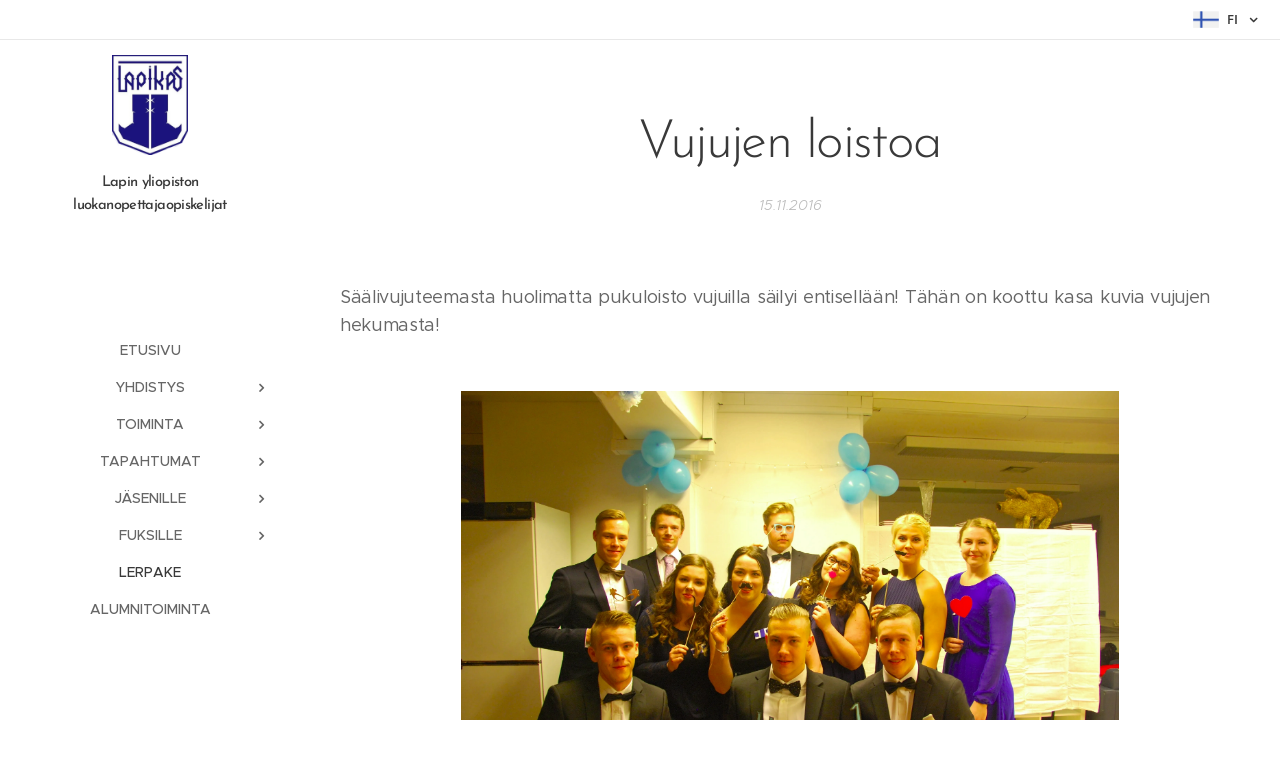

--- FILE ---
content_type: text/html; charset=UTF-8
request_url: https://www.lapikasry.fi/l/vujujen-loistoa/
body_size: 22193
content:
<!DOCTYPE html>
<html class="no-js" prefix="og: https://ogp.me/ns#" lang="fi">
<head><link rel="preconnect" href="https://duyn491kcolsw.cloudfront.net" crossorigin><link rel="preconnect" href="https://fonts.gstatic.com" crossorigin><meta charset="utf-8"><link rel="shortcut icon" href="https://c29d29e47b.clvaw-cdnwnd.com/a4354d41b75125408bcad7dbfe105525/200001288-e0046e0049/favicon-3.ico?ph=c29d29e47b"><link rel="apple-touch-icon" href="https://c29d29e47b.clvaw-cdnwnd.com/a4354d41b75125408bcad7dbfe105525/200001288-e0046e0049/favicon-3.ico?ph=c29d29e47b"><link rel="icon" href="https://c29d29e47b.clvaw-cdnwnd.com/a4354d41b75125408bcad7dbfe105525/200001288-e0046e0049/favicon-3.ico?ph=c29d29e47b">
    <meta http-equiv="X-UA-Compatible" content="IE=edge">
    <title>Vujujen loistoa :: Lapikas ry</title>
    <meta name="viewport" content="width=device-width,initial-scale=1">
    <meta name="msapplication-tap-highlight" content="no">
    
    <link href="https://duyn491kcolsw.cloudfront.net/files/0r/0rk/0rklmm.css?ph=c29d29e47b" media="print" rel="stylesheet">
    <link href="https://duyn491kcolsw.cloudfront.net/files/2e/2e5/2e5qgh.css?ph=c29d29e47b" media="screen and (min-width:100000em)" rel="stylesheet" data-type="cq" disabled>
    <link rel="stylesheet" href="https://duyn491kcolsw.cloudfront.net/files/41/41k/41kc5i.css?ph=c29d29e47b"><link rel="stylesheet" href="https://duyn491kcolsw.cloudfront.net/files/3b/3b2/3b2e8e.css?ph=c29d29e47b" media="screen and (min-width:37.5em)"><link rel="stylesheet" href="https://duyn491kcolsw.cloudfront.net/files/2v/2vp/2vpyx8.css?ph=c29d29e47b" data-wnd_color_scheme_file=""><link rel="stylesheet" href="https://duyn491kcolsw.cloudfront.net/files/34/34q/34qmjb.css?ph=c29d29e47b" data-wnd_color_scheme_desktop_file="" media="screen and (min-width:37.5em)" disabled=""><link rel="stylesheet" href="https://duyn491kcolsw.cloudfront.net/files/04/04n/04nnmq.css?ph=c29d29e47b" data-wnd_additive_color_file=""><link rel="stylesheet" href="https://duyn491kcolsw.cloudfront.net/files/1p/1pz/1pz926.css?ph=c29d29e47b" data-wnd_typography_file=""><link rel="stylesheet" href="https://duyn491kcolsw.cloudfront.net/files/1q/1qi/1qidly.css?ph=c29d29e47b" data-wnd_typography_desktop_file="" media="screen and (min-width:37.5em)" disabled=""><script>(()=>{let e=!1;const t=()=>{if(!e&&window.innerWidth>=600){for(let e=0,t=document.querySelectorAll('head > link[href*="css"][media="screen and (min-width:37.5em)"]');e<t.length;e++)t[e].removeAttribute("disabled");e=!0}};t(),window.addEventListener("resize",t),"container"in document.documentElement.style||fetch(document.querySelector('head > link[data-type="cq"]').getAttribute("href")).then((e=>{e.text().then((e=>{const t=document.createElement("style");document.head.appendChild(t),t.appendChild(document.createTextNode(e)),import("https://duyn491kcolsw.cloudfront.net/client/js.polyfill/container-query-polyfill.modern.js").then((()=>{let e=setInterval((function(){document.body&&(document.body.classList.add("cq-polyfill-loaded"),clearInterval(e))}),100)}))}))}))})()</script>
<link rel="preload stylesheet" href="https://duyn491kcolsw.cloudfront.net/files/2m/2m8/2m8msc.css?ph=c29d29e47b" as="style"><meta name="description" content="Säälivujuteemasta huolimatta pukuloisto vujuilla säilyi entisellään! Tähän on koottu kasa kuvia vujujen hekumasta!"><meta name="keywords" content=""><meta name="generator" content="Webnode 2"><meta name="apple-mobile-web-app-capable" content="no"><meta name="apple-mobile-web-app-status-bar-style" content="black"><meta name="format-detection" content="telephone=no">



<meta property="og:url" content="https://lapikasry.fi/l/vujujen-loistoa/"><meta property="og:title" content="Vujujen loistoa :: Lapikas ry"><meta property="og:type" content="article"><meta property="og:description" content="Säälivujuteemasta huolimatta pukuloisto vujuilla säilyi entisellään! Tähän on koottu kasa kuvia vujujen hekumasta!"><meta property="og:site_name" content="Lapikas ry"><meta property="og:image" content="https://c29d29e47b.clvaw-cdnwnd.com/a4354d41b75125408bcad7dbfe105525/200000310-ce794ce796/700/image-43.png?ph=c29d29e47b"><meta property="og:article:published_time" content="2016-11-15T00:00:00+0100"><meta property="fb:app_id" content="225951590755638"><meta name="robots" content="index,follow"><link rel="canonical" href="https://www.lapikasry.fi/l/vujujen-loistoa/"><script>window.checkAndChangeSvgColor=function(c){try{var a=document.getElementById(c);if(a){c=[["border","borderColor"],["outline","outlineColor"],["color","color"]];for(var h,b,d,f=[],e=0,m=c.length;e<m;e++)if(h=window.getComputedStyle(a)[c[e][1]].replace(/\s/g,"").match(/^rgb[a]?\(([0-9]{1,3}),([0-9]{1,3}),([0-9]{1,3})/i)){b="";for(var g=1;3>=g;g++)b+=("0"+parseInt(h[g],10).toString(16)).slice(-2);"0"===b.charAt(0)&&(d=parseInt(b.substr(0,2),16),d=Math.max(16,d),b=d.toString(16)+b.slice(-4));f.push(c[e][0]+"="+b)}if(f.length){var k=a.getAttribute("data-src"),l=k+(0>k.indexOf("?")?"?":"&")+f.join("&");a.src!=l&&(a.src=l,a.outerHTML=a.outerHTML)}}}catch(n){}};</script><script>
		window._gtmDataLayer = window._gtmDataLayer || [];
		(function(w,d,s,l,i){w[l]=w[l]||[];w[l].push({'gtm.start':new Date().getTime(),event:'gtm.js'});
		var f=d.getElementsByTagName(s)[0],j=d.createElement(s),dl=l!='dataLayer'?'&l='+l:'';
		j.async=true;j.src='https://www.googletagmanager.com/gtm.js?id='+i+dl;f.parentNode.insertBefore(j,f);})
		(window,document,'script','_gtmDataLayer','GTM-542MMSL');</script></head>
<body class="l wt-blogpost ac-h ac-i ac-n l-sidebar l-d-none b-btn-sq b-btn-s-l b-btn-dn b-btn-bw-1 img-d-n img-t-o img-h-z line-solid b-e-ds lbox-d c-s-n   hb-on  wnd-fe wnd-multilang"><noscript>
				<iframe
				 src="https://www.googletagmanager.com/ns.html?id=GTM-542MMSL"
				 height="0"
				 width="0"
				 style="display:none;visibility:hidden"
				 >
				 </iframe>
			</noscript>

<div class="wnd-page l-page cs-gray ac-1976d2 ac-normal t-t-fs-m t-t-fw-m t-t-sp-n t-t-d-n t-s-fs-s t-s-fw-m t-s-sp-n t-s-d-n t-p-fs-m t-p-fw-m t-p-sp-n t-h-fs-s t-h-fw-s t-h-sp-n t-bq-fs-m t-bq-fw-m t-bq-sp-n t-bq-d-q t-btn-fw-l t-nav-fw-l t-pd-fw-l t-nav-tt-u">
    <div class="l-w t cf t-29">
        <div class="l-bg cf">
            <div class="s-bg-l">
                
                
            </div>
        </div>
        <header class="l-h cf">
            <div class="sw cf">
	<div class="sw-c cf"><section class="s s-hb cf sc-w   wnd-w-wide wnd-hbl-on">
	<div class="s-w cf">
		<div class="s-o cf">
			<div class="s-bg cf">
                <div class="s-bg-l">
                    
                    
                </div>
			</div>
			<div class="s-c">
                <div class="s-hb-c cf">
                    <div class="hb-si">
                        
                    </div>
                    <div class="hb-ci">
                        
                    </div>
                    <div class="hb-ccy">
                        
                    </div>
                    <div class="hb-lang">
                        <div class="hbl">
    <div class="hbl-c">
        <span class="hbl-a">
            <span class="hbl-a-t">
                <span class="lang-fi">fi</span>
            </span>
        </span>
        <div class="hbl-i lang-items">
            <ul class="hbl-i-l">
                <li selected>
                    <span class="lang-fi">fi</span>
                </li><li>
                    <a href="/en/"><span class="lang-en">en</span></a>
                </li>
            </ul>
        </div>
    </div>
</div>
                    </div>
                </div>
			</div>
		</div>
	</div>
</section><section data-space="reset" class="s s-hn s-hn-sidebar wnd-mt-sidebar menu-default logo-sidebar sc-w   wnd-nav-sticky">
	<div class="s-w">
		<div class="s-o">
			<div class="s-bg">
                <div class="s-bg-l">
                    
                    
                </div>
			</div>
			<div class="h-w h-f wnd-fixed">
				<div class="s-i">
					<div class="n-l">
						<div class="s-c menu-nav">
							<div class="logo-block">
								<div class="b b-l logo logo-default logo-nb brandon-grotesque wnd-logo-with-text wnd-iar-1-1 logo-21 b-ls-l" id="wnd_LogoBlock_789331" data-wnd_mvc_type="wnd.fe.LogoBlock">
	<div class="b-l-c logo-content">
		<a class="b-l-link logo-link" href="/home/">

			<div class="b-l-image logo-image">
				<div class="b-l-image-w logo-image-cell">
                    <picture><source type="image/webp" srcset="https://c29d29e47b.clvaw-cdnwnd.com/a4354d41b75125408bcad7dbfe105525/200003682-2f2a32f2a7/450/lapikas.webp?ph=c29d29e47b 346w, https://c29d29e47b.clvaw-cdnwnd.com/a4354d41b75125408bcad7dbfe105525/200003682-2f2a32f2a7/700/lapikas.webp?ph=c29d29e47b 379w, https://c29d29e47b.clvaw-cdnwnd.com/a4354d41b75125408bcad7dbfe105525/200003682-2f2a32f2a7/lapikas.webp?ph=c29d29e47b 379w" sizes="(min-width: 600px) 450px, (min-width: 360px) calc(100vw * 0.8), 100vw" ><img src="https://c29d29e47b.clvaw-cdnwnd.com/a4354d41b75125408bcad7dbfe105525/200000000-d4cb8d4cba/lapikas.png?ph=c29d29e47b" alt="" width="379" height="493" class="wnd-logo-img" ></picture>
				</div>
			</div>

			

			<div class="b-l-br logo-br"></div>

			<div class="b-l-text logo-text-wrapper">
				<div class="b-l-text-w logo-text">
					<span class="b-l-text-c logo-text-cell"><font class="wnd-font-size-70">Lapin yliopiston <font>luokanopettajaopiskelijat</font></font></span>
				</div>
			</div>

		</a>
	</div>
</div>
							</div>

                            <div class="nav-wrapper">

                                <div class="cart-block">
                                    
                                </div>

                                

                                <div id="menu-mobile">
                                    <a href="#" id="menu-submit"><span></span>Valikko</a>
                                </div>

                                <div id="menu-block">
                                    <nav id="menu" data-type="vertical"><div class="menu-font menu-wrapper">
	<a href="#" class="menu-close" rel="nofollow" title="Close Menu"></a>
	<ul role="menubar" aria-label="Valikko" class="level-1">
		<li role="none" class="wnd-homepage">
			<a class="menu-item" role="menuitem" href="/home/"><span class="menu-item-text">Etusivu</span></a>
			
		</li><li role="none" class="wnd-with-submenu">
			<a class="menu-item" role="menuitem" href="/yhdistys2/"><span class="menu-item-text">Yhdistys</span></a>
			<ul role="menubar" aria-label="Valikko" class="level-2">
		<li role="none" class="wnd-with-submenu">
			<a class="menu-item" role="menuitem" href="/yhdistys/hallitus/"><span class="menu-item-text">Hallitus</span></a>
			<ul role="menubar" aria-label="Valikko" class="level-3">
		<li role="none" class="wnd-with-submenu">
			<a class="menu-item" role="menuitem" href="/yhdistys/hallitus/aikaisemmat-hallitukset/"><span class="menu-item-text">Aikaisemmat hallitukset</span></a>
			<ul role="menubar" aria-label="Valikko" class="level-3 level-max">
		<li role="none">
			<a class="menu-item" role="menuitem" href="/yhdistys/hallitus/aikaisemmat-hallitukset/hallitus-2025/"><span class="menu-item-text">Hallitus 2025</span></a>
			
		</li><li role="none">
			<a class="menu-item" role="menuitem" href="/yhdistys/hallitus/aikaisemmat-hallitukset/hallitus-2024/"><span class="menu-item-text">Hallitus 2024</span></a>
			
		</li><li role="none">
			<a class="menu-item" role="menuitem" href="/yhdistys/hallitus/aikaisemmat-hallitukset/hallitus-2023/"><span class="menu-item-text">Hallitus 2023</span></a>
			
		</li><li role="none">
			<a class="menu-item" role="menuitem" href="/yhdistys/hallitus/aikaisemmat-hallitukset/hallitus-2022/"><span class="menu-item-text">Hallitus 2022</span></a>
			
		</li><li role="none">
			<a class="menu-item" role="menuitem" href="/yhdistys/hallitus/aikaisemmat-hallitukset/hallitus-2021/"><span class="menu-item-text">Hallitus 2021</span></a>
			
		</li><li role="none">
			<a class="menu-item" role="menuitem" href="/yhdistys/hallitus/aikaisemmat-hallitukset/hallitus-2020/"><span class="menu-item-text">Hallitus 2020</span></a>
			
		</li><li role="none">
			<a class="menu-item" role="menuitem" href="/yhdistys/hallitus/aikaisemmat-hallitukset/hallitus-2019/"><span class="menu-item-text">Hallitus 2019</span></a>
			
		</li><li role="none">
			<a class="menu-item" role="menuitem" href="/yhdistys/hallitus/aikaisemmat-hallitukset/hallitus-2018/"><span class="menu-item-text">Hallitus 2018</span></a>
			
		</li><li role="none">
			<a class="menu-item" role="menuitem" href="/yhdistys/hallitus/aikaisemmat-hallitukset/hallitus-2017/"><span class="menu-item-text">Hallitus 2017</span></a>
			
		</li><li role="none">
			<a class="menu-item" role="menuitem" href="/yhdistys/hallitus/aikaisemmat-hallitukset/hallitus-2016/"><span class="menu-item-text">Hallitus 2016</span></a>
			
		</li>
	</ul>
		</li>
	</ul>
		</li><li role="none">
			<a class="menu-item" role="menuitem" href="/yhdistys/tiedotteet/"><span class="menu-item-text">Tiedotteet</span></a>
			
		</li><li role="none" class="wnd-with-submenu">
			<a class="menu-item" role="menuitem" href="/yhdistys/poytakirjat/"><span class="menu-item-text">Pöytäkirjat</span></a>
			<ul role="menubar" aria-label="Valikko" class="level-3">
		<li role="none">
			<a class="menu-item" role="menuitem" href="/yhdistys/poytakirjat/vanhat-poytakirjat/"><span class="menu-item-text">Vanhat pöytäkirjat</span></a>
			
		</li>
	</ul>
		</li><li role="none">
			<a class="menu-item" role="menuitem" href="/yhdistys/lomakkeet/"><span class="menu-item-text">Lomakkeet</span></a>
			
		</li><li role="none">
			<a class="menu-item" role="menuitem" href="/yhdistys/yhdistyksen-saannot/"><span class="menu-item-text">Säännöt</span></a>
			
		</li><li role="none">
			<a class="menu-item" role="menuitem" href="/yhdistys/rekisteri-ja-tietosuojaselosteet/"><span class="menu-item-text">Rekisteri- ja tietosuojaselosteet</span></a>
			
		</li>
	</ul>
		</li><li role="none" class="wnd-with-submenu">
			<a class="menu-item" role="menuitem" href="/toiminta/"><span class="menu-item-text">Toiminta</span></a>
			<ul role="menubar" aria-label="Valikko" class="level-2">
		<li role="none" class="wnd-with-submenu">
			<a class="menu-item" role="menuitem" href="/toiminta/edunvalvonta/"><span class="menu-item-text">Edunvalvonta</span></a>
			<ul role="menubar" aria-label="Valikko" class="level-3">
		<li role="none">
			<a class="menu-item" role="menuitem" href="/toiminta/edunvalvonta/hairintayhdyshenkilot/"><span class="menu-item-text">Häirintäyhdyshenkilöt</span></a>
			
		</li>
	</ul>
		</li><li role="none">
			<a class="menu-item" role="menuitem" href="/toiminta/sool/"><span class="menu-item-text">SOOL</span></a>
			
		</li><li role="none">
			<a class="menu-item" role="menuitem" href="/toiminta/viestinta/"><span class="menu-item-text">Viestintä</span></a>
			
		</li><li role="none">
			<a class="menu-item" role="menuitem" href="/toiminta/kestava-kehitys/"><span class="menu-item-text">Kestävä kehitys</span></a>
			
		</li>
	</ul>
		</li><li role="none" class="wnd-with-submenu">
			<a class="menu-item" role="menuitem" href="/tapahtumat/"><span class="menu-item-text">Tapahtumat</span></a>
			<ul role="menubar" aria-label="Valikko" class="level-2">
		<li role="none" class="wnd-with-submenu">
			<a class="menu-item" role="menuitem" href="/tapahtumat/tietoa-tapahtumista/"><span class="menu-item-text">Tietoa tapahtumista</span></a>
			<ul role="menubar" aria-label="Valikko" class="level-3">
		<li role="none">
			<a class="menu-item" role="menuitem" href="/tapahtumat/tietoa-tapahtumista/sitsiohjeet/"><span class="menu-item-text">Sitsiohjeet</span></a>
			
		</li><li role="none">
			<a class="menu-item" role="menuitem" href="/tapahtumat/tietoa-tapahtumista/sitsi-abc/"><span class="menu-item-text">Sitsien ABC</span></a>
			
		</li><li role="none">
			<a class="menu-item" role="menuitem" href="/tapahtumat/tietoa-tapahtumista/haalarietiketti/"><span class="menu-item-text">Haalarietiketti</span></a>
			
		</li><li role="none">
			<a class="menu-item" role="menuitem" href="/tapahtumat/tietoa-tapahtumista/ainejarjestonauha/"><span class="menu-item-text">Ainejärjestönauha</span></a>
			
		</li>
	</ul>
		</li>
	</ul>
		</li><li role="none" class="wnd-with-submenu">
			<a class="menu-item" role="menuitem" href="/jasenille/"><span class="menu-item-text">Jäsenille</span></a>
			<ul role="menubar" aria-label="Valikko" class="level-2">
		<li role="none">
			<a class="menu-item" role="menuitem" href="/jasenille/liity-jaseneksi/"><span class="menu-item-text">Liity jäseneksi</span></a>
			
		</li><li role="none" class="wnd-with-submenu">
			<a class="menu-item" role="menuitem" href="/arkisto/"><span class="menu-item-text">Arkisto</span></a>
			<ul role="menubar" aria-label="Valikko" class="level-3">
		<li role="none">
			<a class="menu-item" role="menuitem" href="/kuva-arkisto/"><span class="menu-item-text">Kuva-arkisto</span></a>
			
		</li><li role="none">
			<a class="menu-item" role="menuitem" href="/arkisto/ex-tuutorit/"><span class="menu-item-text">Ex-tuutorit</span></a>
			
		</li>
	</ul>
		</li><li role="none">
			<a class="menu-item" role="menuitem" href="/jasenille/tyoelama/"><span class="menu-item-text">Työelämä</span></a>
			
		</li><li role="none">
			<a class="menu-item" role="menuitem" href="/jasenille/tuotteet/"><span class="menu-item-text">Tuotteet</span></a>
			
		</li>
	</ul>
		</li><li role="none" class="wnd-with-submenu">
			<a class="menu-item" role="menuitem" href="/fuksille/"><span class="menu-item-text">Fuksille</span></a>
			<ul role="menubar" aria-label="Valikko" class="level-2">
		<li role="none">
			<a class="menu-item" role="menuitem" href="/fuksille/hakijalle/"><span class="menu-item-text">Hakijalle</span></a>
			
		</li><li role="none">
			<a class="menu-item" role="menuitem" href="/fuksille/tuutorit/"><span class="menu-item-text">Tuutorit</span></a>
			
		</li><li role="none">
			<a class="menu-item" role="menuitem" href="/fuksille/fuksiopas/"><span class="menu-item-text">Fuksiopas</span></a>
			
		</li><li role="none">
			<a class="menu-item" role="menuitem" href="/fuksille/fuksiaakkoset/"><span class="menu-item-text">Fuksiaakkoset</span></a>
			
		</li><li role="none">
			<a class="menu-item" role="menuitem" href="/fuksille/linkit/"><span class="menu-item-text">Linkit</span></a>
			
		</li>
	</ul>
		</li><li role="none" class="wnd-active-path">
			<a class="menu-item" role="menuitem" href="/lerpake/"><span class="menu-item-text">Lerpake</span></a>
			
		</li><li role="none">
			<a class="menu-item" role="menuitem" href="/alumnitoiminta/"><span class="menu-item-text">Alumnitoiminta</span></a>
			
		</li>
	</ul>
	<span class="more-text">Lisää</span>
</div></nav>
                                    <div class="scrollup"></div>
                                    <div class="scrolldown"></div>
                                </div>

                            </div>
						</div>
					</div>
				</div>
			</div>
		</div>
	</div>
</section></div>
</div>
        </header>
        <main class="l-m cf">
            <div class="sw cf">
	<div class="sw-c cf"><section data-space="true" class="s s-hm s-hm-bdh s-bdh cf sc-w   wnd-w-wider wnd-s-normal wnd-h-auto wnd-nh-l wnd-p-cc">
    <div class="s-w cf">
	    <div class="s-o cf">
	        <div class="s-bg cf">
                <div class="s-bg-l">
                    
                    
                </div>
	        </div>
	        <div class="h-c s-c cf">
		        <div class="s-bdh-c b b-s-l b-s-r b-cs cf">
			        <div class="s-bdh-w">
			            <h1 class="s-bdh-t"><div class="ld">
	<span class="ld-c">Vujujen loistoa</span>
</div></h1>
			            <span class="s-bdh-d"><div class="ld">
	<span class="ld-c">15.11.2016</span>
</div></span>
			        </div>
		        </div>
	        </div>
	    </div>
    </div>
</section><section class="s s-basic cf sc-w   wnd-w-narrow wnd-s-normal wnd-h-auto" data-wnd_brightness="0" data-wnd_last_section>
	<div class="s-w cf">
		<div class="s-o s-fs cf">
			<div class="s-bg cf">
				<div class="s-bg-l">
                    
					
				</div>
			</div>
			<div class="s-c s-fs cf">
				<div class="ez cf wnd-no-cols">
	<div class="ez-c"><div class="b b-text cf">
	<div class="b-c b-text-c b-s b-s-t60 b-s-b60 b-cs cf"><p class="wnd-align-justify">Säälivujuteemasta huolimatta pukuloisto vujuilla säilyi entisellään! Tähän on koottu kasa kuvia vujujen hekumasta!&nbsp;</p></div>
</div><div class="b-img b-img-default b b-s cf wnd-orientation-landscape wnd-type-image img-s-n" style="margin-left:12.92%;margin-right:12.92%;" id="wnd_ImageBlock_12888">
	<div class="b-img-w">
		<div class="b-img-c" style="padding-bottom:66.93%;text-align:center;">
            <picture><source type="image/webp" srcset="https://c29d29e47b.clvaw-cdnwnd.com/a4354d41b75125408bcad7dbfe105525/200002229-77b1f77b22/450/image-43.webp?ph=c29d29e47b 450w, https://c29d29e47b.clvaw-cdnwnd.com/a4354d41b75125408bcad7dbfe105525/200002229-77b1f77b22/700/image-43.webp?ph=c29d29e47b 700w, https://c29d29e47b.clvaw-cdnwnd.com/a4354d41b75125408bcad7dbfe105525/200002229-77b1f77b22/image-43.webp?ph=c29d29e47b 1920w" sizes="100vw" ><img id="wnd_ImageBlock_12888_img" src="https://c29d29e47b.clvaw-cdnwnd.com/a4354d41b75125408bcad7dbfe105525/200000310-ce794ce796/image-43.png?ph=c29d29e47b" alt="" width="1920" height="1285" loading="lazy" style="top:0%;left:0%;width:100%;height:100%;position:absolute;" ></picture>
			</div>
		
	</div>
</div><div class="b-img b-img-default b b-s cf wnd-orientation-landscape wnd-type-image img-s-n" style="margin-left:12.92%;margin-right:12.92%;" id="wnd_ImageBlock_64271">
	<div class="b-img-w">
		<div class="b-img-c" style="padding-bottom:66.93%;text-align:center;">
            <picture><source type="image/webp" srcset="https://c29d29e47b.clvaw-cdnwnd.com/a4354d41b75125408bcad7dbfe105525/200002224-31f1431f18/450/dsc_0130.webp?ph=c29d29e47b 450w, https://c29d29e47b.clvaw-cdnwnd.com/a4354d41b75125408bcad7dbfe105525/200002224-31f1431f18/700/dsc_0130.webp?ph=c29d29e47b 700w, https://c29d29e47b.clvaw-cdnwnd.com/a4354d41b75125408bcad7dbfe105525/200002224-31f1431f18/dsc_0130.webp?ph=c29d29e47b 1920w" sizes="100vw" ><img id="wnd_ImageBlock_64271_img" src="https://c29d29e47b.clvaw-cdnwnd.com/a4354d41b75125408bcad7dbfe105525/200000306-a5e31a5e32/dsc_0130.png?ph=c29d29e47b" alt="" width="1920" height="1285" loading="lazy" style="top:0%;left:0%;width:100%;height:100%;position:absolute;" ></picture>
			</div>
		
	</div>
</div><div class="b-img b-img-default b b-s cf wnd-orientation-landscape wnd-type-image img-s-n" style="margin-left:12.92%;margin-right:12.92%;" id="wnd_ImageBlock_35588">
	<div class="b-img-w">
		<div class="b-img-c" style="padding-bottom:66.93%;text-align:center;">
            <picture><source type="image/webp" srcset="https://c29d29e47b.clvaw-cdnwnd.com/a4354d41b75125408bcad7dbfe105525/200002222-10c9e10ca2/450/dsc_0123.webp?ph=c29d29e47b 450w, https://c29d29e47b.clvaw-cdnwnd.com/a4354d41b75125408bcad7dbfe105525/200002222-10c9e10ca2/700/dsc_0123.webp?ph=c29d29e47b 700w, https://c29d29e47b.clvaw-cdnwnd.com/a4354d41b75125408bcad7dbfe105525/200002222-10c9e10ca2/dsc_0123.webp?ph=c29d29e47b 1920w" sizes="100vw" ><img id="wnd_ImageBlock_35588_img" src="https://c29d29e47b.clvaw-cdnwnd.com/a4354d41b75125408bcad7dbfe105525/200000305-da09ada09c/dsc_0123.png?ph=c29d29e47b" alt="" width="1920" height="1285" loading="lazy" style="top:0%;left:0%;width:100%;height:100%;position:absolute;" ></picture>
			</div>
		
	</div>
</div><div class="b-img b-img-default b b-s cf wnd-orientation-landscape wnd-type-image img-s-n" style="margin-left:12.92%;margin-right:12.92%;" id="wnd_ImageBlock_95769">
	<div class="b-img-w">
		<div class="b-img-c" style="padding-bottom:66.93%;text-align:center;">
            <picture><source type="image/webp" srcset="https://c29d29e47b.clvaw-cdnwnd.com/a4354d41b75125408bcad7dbfe105525/200002221-d29c8d29cb/450/dsc_0120.webp?ph=c29d29e47b 450w, https://c29d29e47b.clvaw-cdnwnd.com/a4354d41b75125408bcad7dbfe105525/200002221-d29c8d29cb/700/dsc_0120.webp?ph=c29d29e47b 700w, https://c29d29e47b.clvaw-cdnwnd.com/a4354d41b75125408bcad7dbfe105525/200002221-d29c8d29cb/dsc_0120.webp?ph=c29d29e47b 1920w" sizes="100vw" ><img id="wnd_ImageBlock_95769_img" src="https://c29d29e47b.clvaw-cdnwnd.com/a4354d41b75125408bcad7dbfe105525/200000304-d8ae1d8ae3/dsc_0120.png?ph=c29d29e47b" alt="" width="1920" height="1285" loading="lazy" style="top:0%;left:0%;width:100%;height:100%;position:absolute;" ></picture>
			</div>
		
	</div>
</div><div class="b-img b-img-default b b-s cf wnd-orientation-landscape wnd-type-image img-s-n" style="margin-left:12.92%;margin-right:12.92%;" id="wnd_ImageBlock_79332">
	<div class="b-img-w">
		<div class="b-img-c" style="padding-bottom:66.93%;text-align:center;">
            <picture><source type="image/webp" srcset="https://c29d29e47b.clvaw-cdnwnd.com/a4354d41b75125408bcad7dbfe105525/200002219-e8b8fe8b92/450/dsc_0111.webp?ph=c29d29e47b 450w, https://c29d29e47b.clvaw-cdnwnd.com/a4354d41b75125408bcad7dbfe105525/200002219-e8b8fe8b92/700/dsc_0111.webp?ph=c29d29e47b 700w, https://c29d29e47b.clvaw-cdnwnd.com/a4354d41b75125408bcad7dbfe105525/200002219-e8b8fe8b92/dsc_0111.webp?ph=c29d29e47b 1920w" sizes="100vw" ><img id="wnd_ImageBlock_79332_img" src="https://c29d29e47b.clvaw-cdnwnd.com/a4354d41b75125408bcad7dbfe105525/200000303-7506775069/dsc_0111.png?ph=c29d29e47b" alt="" width="1920" height="1285" loading="lazy" style="top:0%;left:0%;width:100%;height:100%;position:absolute;" ></picture>
			</div>
		
	</div>
</div><div class="b-img b-img-default b b-s cf wnd-orientation-landscape wnd-type-image img-s-n" style="margin-left:12.92%;margin-right:12.92%;" id="wnd_ImageBlock_29743">
	<div class="b-img-w">
		<div class="b-img-c" style="padding-bottom:66.93%;text-align:center;">
            <picture><source type="image/webp" srcset="https://c29d29e47b.clvaw-cdnwnd.com/a4354d41b75125408bcad7dbfe105525/200002218-cfcd4cfcd7/450/dsc_0109.webp?ph=c29d29e47b 450w, https://c29d29e47b.clvaw-cdnwnd.com/a4354d41b75125408bcad7dbfe105525/200002218-cfcd4cfcd7/700/dsc_0109.webp?ph=c29d29e47b 700w, https://c29d29e47b.clvaw-cdnwnd.com/a4354d41b75125408bcad7dbfe105525/200002218-cfcd4cfcd7/dsc_0109.webp?ph=c29d29e47b 1920w" sizes="100vw" ><img id="wnd_ImageBlock_29743_img" src="https://c29d29e47b.clvaw-cdnwnd.com/a4354d41b75125408bcad7dbfe105525/200000302-c2283c2284/dsc_0109.png?ph=c29d29e47b" alt="" width="1920" height="1285" loading="lazy" style="top:0%;left:0%;width:100%;height:100%;position:absolute;" ></picture>
			</div>
		
	</div>
</div><div class="b-img b-img-default b b-s cf wnd-orientation-landscape wnd-type-image img-s-n" style="margin-left:12.92%;margin-right:12.92%;" id="wnd_ImageBlock_91174">
	<div class="b-img-w">
		<div class="b-img-c" style="padding-bottom:66.93%;text-align:center;">
            <picture><source type="image/webp" srcset="https://c29d29e47b.clvaw-cdnwnd.com/a4354d41b75125408bcad7dbfe105525/200002216-f3cbff3cc3/450/dsc_0102.webp?ph=c29d29e47b 450w, https://c29d29e47b.clvaw-cdnwnd.com/a4354d41b75125408bcad7dbfe105525/200002216-f3cbff3cc3/700/dsc_0102.webp?ph=c29d29e47b 700w, https://c29d29e47b.clvaw-cdnwnd.com/a4354d41b75125408bcad7dbfe105525/200002216-f3cbff3cc3/dsc_0102.webp?ph=c29d29e47b 1920w" sizes="100vw" ><img id="wnd_ImageBlock_91174_img" src="https://c29d29e47b.clvaw-cdnwnd.com/a4354d41b75125408bcad7dbfe105525/200000301-7756b7756e/dsc_0102.png?ph=c29d29e47b" alt="" width="1920" height="1285" loading="lazy" style="top:0%;left:0%;width:100%;height:100%;position:absolute;" ></picture>
			</div>
		
	</div>
</div><div class="b-img b-img-default b b-s cf wnd-orientation-landscape wnd-type-image img-s-n" style="margin-left:12.92%;margin-right:12.92%;" id="wnd_ImageBlock_49481">
	<div class="b-img-w">
		<div class="b-img-c" style="padding-bottom:66.93%;text-align:center;">
            <picture><source type="image/webp" srcset="https://c29d29e47b.clvaw-cdnwnd.com/a4354d41b75125408bcad7dbfe105525/200002214-96c2a96c2e/450/dsc_0098.webp?ph=c29d29e47b 450w, https://c29d29e47b.clvaw-cdnwnd.com/a4354d41b75125408bcad7dbfe105525/200002214-96c2a96c2e/700/dsc_0098.webp?ph=c29d29e47b 700w, https://c29d29e47b.clvaw-cdnwnd.com/a4354d41b75125408bcad7dbfe105525/200002214-96c2a96c2e/dsc_0098.webp?ph=c29d29e47b 1920w" sizes="100vw" ><img id="wnd_ImageBlock_49481_img" src="https://c29d29e47b.clvaw-cdnwnd.com/a4354d41b75125408bcad7dbfe105525/200000300-c9f00c9f02/dsc_0098.png?ph=c29d29e47b" alt="" width="1920" height="1285" loading="lazy" style="top:0%;left:0%;width:100%;height:100%;position:absolute;" ></picture>
			</div>
		
	</div>
</div><div class="b-img b-img-default b b-s cf wnd-orientation-landscape wnd-type-image img-s-n" style="margin-left:12.92%;margin-right:12.92%;" id="wnd_ImageBlock_88037">
	<div class="b-img-w">
		<div class="b-img-c" style="padding-bottom:66.93%;text-align:center;">
            <picture><source type="image/webp" srcset="https://c29d29e47b.clvaw-cdnwnd.com/a4354d41b75125408bcad7dbfe105525/200002212-8e4d58e4d8/450/dsc_0087.webp?ph=c29d29e47b 450w, https://c29d29e47b.clvaw-cdnwnd.com/a4354d41b75125408bcad7dbfe105525/200002212-8e4d58e4d8/700/dsc_0087.webp?ph=c29d29e47b 700w, https://c29d29e47b.clvaw-cdnwnd.com/a4354d41b75125408bcad7dbfe105525/200002212-8e4d58e4d8/dsc_0087.webp?ph=c29d29e47b 1920w" sizes="100vw" ><img id="wnd_ImageBlock_88037_img" src="https://c29d29e47b.clvaw-cdnwnd.com/a4354d41b75125408bcad7dbfe105525/200000299-3715b3715d/dsc_0087.png?ph=c29d29e47b" alt="" width="1920" height="1285" loading="lazy" style="top:0%;left:0%;width:100%;height:100%;position:absolute;" ></picture>
			</div>
		
	</div>
</div><div class="b-img b-img-default b b-s cf wnd-orientation-portrait wnd-type-image img-s-n" style="margin-left:13.33%;margin-right:13.33%;" id="wnd_ImageBlock_55959">
	<div class="b-img-w">
		<div class="b-img-c" style="padding-bottom:170.16%;text-align:center;">
            <picture><source type="image/webp" srcset="https://c29d29e47b.clvaw-cdnwnd.com/a4354d41b75125408bcad7dbfe105525/200002210-d6b83d6b86/450/dsc_0079.webp?ph=c29d29e47b 301w, https://c29d29e47b.clvaw-cdnwnd.com/a4354d41b75125408bcad7dbfe105525/200002210-d6b83d6b86/700/dsc_0079.webp?ph=c29d29e47b 468w, https://c29d29e47b.clvaw-cdnwnd.com/a4354d41b75125408bcad7dbfe105525/200002210-d6b83d6b86/dsc_0079.webp?ph=c29d29e47b 1285w" sizes="100vw" ><img id="wnd_ImageBlock_55959_img" src="https://c29d29e47b.clvaw-cdnwnd.com/a4354d41b75125408bcad7dbfe105525/200000298-452f7452f9/dsc_0079.png?ph=c29d29e47b" alt="" width="1285" height="1920" loading="lazy" style="top:0%;left:-6.93%;width:113.85766006098%;height:100%;position:absolute;" ></picture>
			</div>
		
	</div>
</div><div class="b-img b-img-default b b-s cf wnd-orientation-landscape wnd-type-image img-s-n" style="margin-left:12.92%;margin-right:12.92%;" id="wnd_ImageBlock_91006">
	<div class="b-img-w">
		<div class="b-img-c" style="padding-bottom:66.93%;text-align:center;">
            <picture><source type="image/webp" srcset="https://c29d29e47b.clvaw-cdnwnd.com/a4354d41b75125408bcad7dbfe105525/200002209-804ea804ec/450/dsc_0074.webp?ph=c29d29e47b 450w, https://c29d29e47b.clvaw-cdnwnd.com/a4354d41b75125408bcad7dbfe105525/200002209-804ea804ec/700/dsc_0074.webp?ph=c29d29e47b 700w, https://c29d29e47b.clvaw-cdnwnd.com/a4354d41b75125408bcad7dbfe105525/200002209-804ea804ec/dsc_0074.webp?ph=c29d29e47b 1920w" sizes="100vw" ><img id="wnd_ImageBlock_91006_img" src="https://c29d29e47b.clvaw-cdnwnd.com/a4354d41b75125408bcad7dbfe105525/200000297-af211af213/dsc_0074.png?ph=c29d29e47b" alt="" width="1920" height="1285" loading="lazy" style="top:0%;left:0%;width:100%;height:100%;position:absolute;" ></picture>
			</div>
		
	</div>
</div><div class="b-img b-img-default b b-s cf wnd-orientation-landscape wnd-type-image img-s-n" style="margin-left:12.92%;margin-right:12.92%;" id="wnd_ImageBlock_64280">
	<div class="b-img-w">
		<div class="b-img-c" style="padding-bottom:66.93%;text-align:center;">
            <picture><source type="image/webp" srcset="https://c29d29e47b.clvaw-cdnwnd.com/a4354d41b75125408bcad7dbfe105525/200002207-c83fcc8400/450/dsc_0068.webp?ph=c29d29e47b 450w, https://c29d29e47b.clvaw-cdnwnd.com/a4354d41b75125408bcad7dbfe105525/200002207-c83fcc8400/700/dsc_0068.webp?ph=c29d29e47b 700w, https://c29d29e47b.clvaw-cdnwnd.com/a4354d41b75125408bcad7dbfe105525/200002207-c83fcc8400/dsc_0068.webp?ph=c29d29e47b 1920w" sizes="100vw" ><img id="wnd_ImageBlock_64280_img" src="https://c29d29e47b.clvaw-cdnwnd.com/a4354d41b75125408bcad7dbfe105525/200000296-7829578296/dsc_0068.png?ph=c29d29e47b" alt="" width="1920" height="1285" loading="lazy" style="top:0%;left:0%;width:100%;height:100%;position:absolute;" ></picture>
			</div>
		
	</div>
</div><div class="b-img b-img-default b b-s cf wnd-orientation-landscape wnd-type-image img-s-n" style="margin-left:12.92%;margin-right:12.92%;" id="wnd_ImageBlock_15481">
	<div class="b-img-w">
		<div class="b-img-c" style="padding-bottom:66.93%;text-align:center;">
            <picture><source type="image/webp" srcset="https://c29d29e47b.clvaw-cdnwnd.com/a4354d41b75125408bcad7dbfe105525/200002205-1cb881cb8d/450/dsc_0061.webp?ph=c29d29e47b 450w, https://c29d29e47b.clvaw-cdnwnd.com/a4354d41b75125408bcad7dbfe105525/200002205-1cb881cb8d/700/dsc_0061.webp?ph=c29d29e47b 700w, https://c29d29e47b.clvaw-cdnwnd.com/a4354d41b75125408bcad7dbfe105525/200002205-1cb881cb8d/dsc_0061.webp?ph=c29d29e47b 1920w" sizes="100vw" ><img id="wnd_ImageBlock_15481_img" src="https://c29d29e47b.clvaw-cdnwnd.com/a4354d41b75125408bcad7dbfe105525/200000295-069e8069ea/dsc_0061.png?ph=c29d29e47b" alt="" width="1920" height="1285" loading="lazy" style="top:0%;left:0%;width:100%;height:100%;position:absolute;" ></picture>
			</div>
		
	</div>
</div><div class="b-img b-img-default b b-s cf wnd-orientation-landscape wnd-type-image img-s-n" style="margin-left:12.92%;margin-right:12.92%;" id="wnd_ImageBlock_42276">
	<div class="b-img-w">
		<div class="b-img-c" style="padding-bottom:66.93%;text-align:center;">
            <picture><source type="image/webp" srcset="https://c29d29e47b.clvaw-cdnwnd.com/a4354d41b75125408bcad7dbfe105525/200002204-4474444747/450/dsc_0056.webp?ph=c29d29e47b 450w, https://c29d29e47b.clvaw-cdnwnd.com/a4354d41b75125408bcad7dbfe105525/200002204-4474444747/700/dsc_0056.webp?ph=c29d29e47b 700w, https://c29d29e47b.clvaw-cdnwnd.com/a4354d41b75125408bcad7dbfe105525/200002204-4474444747/dsc_0056.webp?ph=c29d29e47b 1920w" sizes="100vw" ><img id="wnd_ImageBlock_42276_img" src="https://c29d29e47b.clvaw-cdnwnd.com/a4354d41b75125408bcad7dbfe105525/200000294-9fc269fc28/dsc_0056.png?ph=c29d29e47b" alt="" width="1920" height="1285" loading="lazy" style="top:0%;left:0%;width:100%;height:100%;position:absolute;" ></picture>
			</div>
		
	</div>
</div><div class="b-img b-img-default b b-s cf wnd-orientation-landscape wnd-type-image img-s-n" style="margin-left:12.92%;margin-right:12.92%;" id="wnd_ImageBlock_65478">
	<div class="b-img-w">
		<div class="b-img-c" style="padding-bottom:66.93%;text-align:center;">
            <picture><source type="image/webp" srcset="https://c29d29e47b.clvaw-cdnwnd.com/a4354d41b75125408bcad7dbfe105525/200002202-774a4774a7/450/dsc_0049.webp?ph=c29d29e47b 450w, https://c29d29e47b.clvaw-cdnwnd.com/a4354d41b75125408bcad7dbfe105525/200002202-774a4774a7/700/dsc_0049.webp?ph=c29d29e47b 700w, https://c29d29e47b.clvaw-cdnwnd.com/a4354d41b75125408bcad7dbfe105525/200002202-774a4774a7/dsc_0049.webp?ph=c29d29e47b 1920w" sizes="100vw" ><img id="wnd_ImageBlock_65478_img" src="https://c29d29e47b.clvaw-cdnwnd.com/a4354d41b75125408bcad7dbfe105525/200000293-c9435c9438/dsc_0049.png?ph=c29d29e47b" alt="" width="1920" height="1285" loading="lazy" style="top:0%;left:0%;width:100%;height:100%;position:absolute;" ></picture>
			</div>
		
	</div>
</div><div class="b-img b-img-default b b-s cf wnd-orientation-landscape wnd-type-image img-s-n" style="margin-left:12.92%;margin-right:12.92%;" id="wnd_ImageBlock_51696">
	<div class="b-img-w">
		<div class="b-img-c" style="padding-bottom:66.93%;text-align:center;">
            <picture><source type="image/webp" srcset="https://c29d29e47b.clvaw-cdnwnd.com/a4354d41b75125408bcad7dbfe105525/200002200-3479234797/450/dsc_0048.webp?ph=c29d29e47b 450w, https://c29d29e47b.clvaw-cdnwnd.com/a4354d41b75125408bcad7dbfe105525/200002200-3479234797/700/dsc_0048.webp?ph=c29d29e47b 700w, https://c29d29e47b.clvaw-cdnwnd.com/a4354d41b75125408bcad7dbfe105525/200002200-3479234797/dsc_0048.webp?ph=c29d29e47b 1920w" sizes="100vw" ><img id="wnd_ImageBlock_51696_img" src="https://c29d29e47b.clvaw-cdnwnd.com/a4354d41b75125408bcad7dbfe105525/200000292-e1c90e1c92/dsc_0048.png?ph=c29d29e47b" alt="" width="1920" height="1285" loading="lazy" style="top:0%;left:0%;width:100%;height:100%;position:absolute;" ></picture>
			</div>
		
	</div>
</div><div class="b-img b-img-default b b-s cf wnd-orientation-landscape wnd-type-image img-s-n" style="margin-left:12.92%;margin-right:12.92%;" id="wnd_ImageBlock_4783">
	<div class="b-img-w">
		<div class="b-img-c" style="padding-bottom:66.93%;text-align:center;">
            <picture><source type="image/webp" srcset="https://c29d29e47b.clvaw-cdnwnd.com/a4354d41b75125408bcad7dbfe105525/200002198-3ebed3ebf1/450/dsc_0043.webp?ph=c29d29e47b 450w, https://c29d29e47b.clvaw-cdnwnd.com/a4354d41b75125408bcad7dbfe105525/200002198-3ebed3ebf1/700/dsc_0043.webp?ph=c29d29e47b 700w, https://c29d29e47b.clvaw-cdnwnd.com/a4354d41b75125408bcad7dbfe105525/200002198-3ebed3ebf1/dsc_0043.webp?ph=c29d29e47b 1920w" sizes="100vw" ><img id="wnd_ImageBlock_4783_img" src="https://c29d29e47b.clvaw-cdnwnd.com/a4354d41b75125408bcad7dbfe105525/200000291-7c87a7c87c/dsc_0043.png?ph=c29d29e47b" alt="" width="1920" height="1285" loading="lazy" style="top:0%;left:0%;width:100%;height:100%;position:absolute;" ></picture>
			</div>
		
	</div>
</div><div class="b-img b-img-default b b-s cf wnd-orientation-landscape wnd-type-image img-s-n" style="margin-left:12.92%;margin-right:12.92%;" id="wnd_ImageBlock_63545">
	<div class="b-img-w">
		<div class="b-img-c" style="padding-bottom:66.93%;text-align:center;">
            <picture><source type="image/webp" srcset="https://c29d29e47b.clvaw-cdnwnd.com/a4354d41b75125408bcad7dbfe105525/200002197-d8cf7d8cfb/450/dsc_0037.webp?ph=c29d29e47b 450w, https://c29d29e47b.clvaw-cdnwnd.com/a4354d41b75125408bcad7dbfe105525/200002197-d8cf7d8cfb/700/dsc_0037.webp?ph=c29d29e47b 700w, https://c29d29e47b.clvaw-cdnwnd.com/a4354d41b75125408bcad7dbfe105525/200002197-d8cf7d8cfb/dsc_0037.webp?ph=c29d29e47b 1920w" sizes="100vw" ><img id="wnd_ImageBlock_63545_img" src="https://c29d29e47b.clvaw-cdnwnd.com/a4354d41b75125408bcad7dbfe105525/200000290-2d5732d575/dsc_0037.png?ph=c29d29e47b" alt="" width="1920" height="1285" loading="lazy" style="top:0%;left:0%;width:100%;height:100%;position:absolute;" ></picture>
			</div>
		
	</div>
</div><div class="b-img b-img-default b b-s cf wnd-orientation-landscape wnd-type-image img-s-n" style="margin-left:12.92%;margin-right:12.92%;" id="wnd_ImageBlock_37495">
	<div class="b-img-w">
		<div class="b-img-c" style="padding-bottom:66.93%;text-align:center;">
            <picture><source type="image/webp" srcset="https://c29d29e47b.clvaw-cdnwnd.com/a4354d41b75125408bcad7dbfe105525/200002223-9909399097/450/dsc_0127.webp?ph=c29d29e47b 450w, https://c29d29e47b.clvaw-cdnwnd.com/a4354d41b75125408bcad7dbfe105525/200002223-9909399097/700/dsc_0127.webp?ph=c29d29e47b 700w, https://c29d29e47b.clvaw-cdnwnd.com/a4354d41b75125408bcad7dbfe105525/200002223-9909399097/dsc_0127.webp?ph=c29d29e47b 1920w" sizes="100vw" ><img id="wnd_ImageBlock_37495_img" src="https://c29d29e47b.clvaw-cdnwnd.com/a4354d41b75125408bcad7dbfe105525/200000258-2e4472e449/dsc_0127.png?ph=c29d29e47b" alt="" width="1920" height="1285" loading="lazy" style="top:0%;left:0%;width:100%;height:100%;position:absolute;" ></picture>
			</div>
		
	</div>
</div><div class="b-img b-img-default b b-s cf wnd-orientation-landscape wnd-type-image img-s-n" style="margin-left:12.92%;margin-right:12.92%;" id="wnd_ImageBlock_83387">
	<div class="b-img-w">
		<div class="b-img-c" style="padding-bottom:66.93%;text-align:center;">
            <picture><source type="image/webp" srcset="https://c29d29e47b.clvaw-cdnwnd.com/a4354d41b75125408bcad7dbfe105525/200002220-97d6797d6a/450/dsc_0115.webp?ph=c29d29e47b 450w, https://c29d29e47b.clvaw-cdnwnd.com/a4354d41b75125408bcad7dbfe105525/200002220-97d6797d6a/700/dsc_0115.webp?ph=c29d29e47b 700w, https://c29d29e47b.clvaw-cdnwnd.com/a4354d41b75125408bcad7dbfe105525/200002220-97d6797d6a/dsc_0115.webp?ph=c29d29e47b 1920w" sizes="100vw" ><img id="wnd_ImageBlock_83387_img" src="https://c29d29e47b.clvaw-cdnwnd.com/a4354d41b75125408bcad7dbfe105525/200000257-2820328205/dsc_0115.png?ph=c29d29e47b" alt="" width="1920" height="1285" loading="lazy" style="top:0%;left:0%;width:100%;height:100%;position:absolute;" ></picture>
			</div>
		
	</div>
</div><div class="b-img b-img-default b b-s cf wnd-orientation-landscape wnd-type-image img-s-n" style="margin-left:12.92%;margin-right:12.92%;" id="wnd_ImageBlock_33859">
	<div class="b-img-w">
		<div class="b-img-c" style="padding-bottom:66.93%;text-align:center;">
            <picture><source type="image/webp" srcset="https://c29d29e47b.clvaw-cdnwnd.com/a4354d41b75125408bcad7dbfe105525/200002217-5da245da26/450/dsc_0107.webp?ph=c29d29e47b 450w, https://c29d29e47b.clvaw-cdnwnd.com/a4354d41b75125408bcad7dbfe105525/200002217-5da245da26/700/dsc_0107.webp?ph=c29d29e47b 700w, https://c29d29e47b.clvaw-cdnwnd.com/a4354d41b75125408bcad7dbfe105525/200002217-5da245da26/dsc_0107.webp?ph=c29d29e47b 1920w" sizes="100vw" ><img id="wnd_ImageBlock_33859_img" src="https://c29d29e47b.clvaw-cdnwnd.com/a4354d41b75125408bcad7dbfe105525/200000256-177181771a/dsc_0107.png?ph=c29d29e47b" alt="" width="1920" height="1285" loading="lazy" style="top:0%;left:0%;width:100%;height:100%;position:absolute;" ></picture>
			</div>
		
	</div>
</div><div class="b-img b-img-default b b-s cf wnd-orientation-landscape wnd-type-image img-s-n" style="margin-left:12.92%;margin-right:12.92%;" id="wnd_ImageBlock_92786">
	<div class="b-img-w">
		<div class="b-img-c" style="padding-bottom:66.93%;text-align:center;">
            <picture><source type="image/webp" srcset="https://c29d29e47b.clvaw-cdnwnd.com/a4354d41b75125408bcad7dbfe105525/200002215-515f0515f4/450/dsc_0100.webp?ph=c29d29e47b 450w, https://c29d29e47b.clvaw-cdnwnd.com/a4354d41b75125408bcad7dbfe105525/200002215-515f0515f4/700/dsc_0100.webp?ph=c29d29e47b 700w, https://c29d29e47b.clvaw-cdnwnd.com/a4354d41b75125408bcad7dbfe105525/200002215-515f0515f4/dsc_0100.webp?ph=c29d29e47b 1920w" sizes="100vw" ><img id="wnd_ImageBlock_92786_img" src="https://c29d29e47b.clvaw-cdnwnd.com/a4354d41b75125408bcad7dbfe105525/200000255-ee367ee369/dsc_0100.png?ph=c29d29e47b" alt="" width="1920" height="1285" loading="lazy" style="top:0%;left:0%;width:100%;height:100%;position:absolute;" ></picture>
			</div>
		
	</div>
</div><div class="b-img b-img-default b b-s cf wnd-orientation-landscape wnd-type-image img-s-n" style="margin-left:12.92%;margin-right:12.92%;" id="wnd_ImageBlock_97245">
	<div class="b-img-w">
		<div class="b-img-c" style="padding-bottom:66.93%;text-align:center;">
            <picture><source type="image/webp" srcset="https://c29d29e47b.clvaw-cdnwnd.com/a4354d41b75125408bcad7dbfe105525/200002213-a8a80a8a83/450/dsc_0096.webp?ph=c29d29e47b 450w, https://c29d29e47b.clvaw-cdnwnd.com/a4354d41b75125408bcad7dbfe105525/200002213-a8a80a8a83/700/dsc_0096.webp?ph=c29d29e47b 700w, https://c29d29e47b.clvaw-cdnwnd.com/a4354d41b75125408bcad7dbfe105525/200002213-a8a80a8a83/dsc_0096.webp?ph=c29d29e47b 1920w" sizes="100vw" ><img id="wnd_ImageBlock_97245_img" src="https://c29d29e47b.clvaw-cdnwnd.com/a4354d41b75125408bcad7dbfe105525/200000254-da162da164/dsc_0096.png?ph=c29d29e47b" alt="" width="1920" height="1285" loading="lazy" style="top:0%;left:0%;width:100%;height:100%;position:absolute;" ></picture>
			</div>
		
	</div>
</div><div class="b-img b-img-default b b-s cf wnd-orientation-landscape wnd-type-image img-s-n" style="margin-left:12.92%;margin-right:12.92%;" id="wnd_ImageBlock_6202">
	<div class="b-img-w">
		<div class="b-img-c" style="padding-bottom:66.93%;text-align:center;">
            <picture><source type="image/webp" srcset="https://c29d29e47b.clvaw-cdnwnd.com/a4354d41b75125408bcad7dbfe105525/200002211-6316063163/450/dsc_0082.webp?ph=c29d29e47b 450w, https://c29d29e47b.clvaw-cdnwnd.com/a4354d41b75125408bcad7dbfe105525/200002211-6316063163/700/dsc_0082.webp?ph=c29d29e47b 700w, https://c29d29e47b.clvaw-cdnwnd.com/a4354d41b75125408bcad7dbfe105525/200002211-6316063163/dsc_0082.webp?ph=c29d29e47b 1920w" sizes="100vw" ><img id="wnd_ImageBlock_6202_img" src="https://c29d29e47b.clvaw-cdnwnd.com/a4354d41b75125408bcad7dbfe105525/200000253-c1893c1896/dsc_0082.png?ph=c29d29e47b" alt="" width="1920" height="1285" loading="lazy" style="top:0%;left:0%;width:100%;height:100%;position:absolute;" ></picture>
			</div>
		
	</div>
</div><div class="b-img b-img-default b b-s cf wnd-orientation-landscape wnd-type-image img-s-n" style="margin-left:12.92%;margin-right:12.92%;" id="wnd_ImageBlock_8616">
	<div class="b-img-w">
		<div class="b-img-c" style="padding-bottom:66.93%;text-align:center;">
            <picture><source type="image/webp" srcset="https://c29d29e47b.clvaw-cdnwnd.com/a4354d41b75125408bcad7dbfe105525/200002208-c1706c170a/450/dsc_0070.webp?ph=c29d29e47b 450w, https://c29d29e47b.clvaw-cdnwnd.com/a4354d41b75125408bcad7dbfe105525/200002208-c1706c170a/700/dsc_0070.webp?ph=c29d29e47b 700w, https://c29d29e47b.clvaw-cdnwnd.com/a4354d41b75125408bcad7dbfe105525/200002208-c1706c170a/dsc_0070.webp?ph=c29d29e47b 1920w" sizes="100vw" ><img id="wnd_ImageBlock_8616_img" src="https://c29d29e47b.clvaw-cdnwnd.com/a4354d41b75125408bcad7dbfe105525/200000252-7500f75011/dsc_0070.png?ph=c29d29e47b" alt="" width="1920" height="1285" loading="lazy" style="top:0%;left:0%;width:100%;height:100%;position:absolute;" ></picture>
			</div>
		
	</div>
</div><div class="b-img b-img-default b b-s cf wnd-orientation-landscape wnd-type-image img-s-n" style="margin-left:12.92%;margin-right:12.92%;" id="wnd_ImageBlock_59868">
	<div class="b-img-w">
		<div class="b-img-c" style="padding-bottom:66.93%;text-align:center;">
            <picture><source type="image/webp" srcset="https://c29d29e47b.clvaw-cdnwnd.com/a4354d41b75125408bcad7dbfe105525/200002206-6384f63852/450/dsc_0067.webp?ph=c29d29e47b 450w, https://c29d29e47b.clvaw-cdnwnd.com/a4354d41b75125408bcad7dbfe105525/200002206-6384f63852/700/dsc_0067.webp?ph=c29d29e47b 700w, https://c29d29e47b.clvaw-cdnwnd.com/a4354d41b75125408bcad7dbfe105525/200002206-6384f63852/dsc_0067.webp?ph=c29d29e47b 1920w" sizes="100vw" ><img id="wnd_ImageBlock_59868_img" src="https://c29d29e47b.clvaw-cdnwnd.com/a4354d41b75125408bcad7dbfe105525/200000251-4d0024d005/dsc_0067.png?ph=c29d29e47b" alt="" width="1920" height="1285" loading="lazy" style="top:0%;left:0%;width:100%;height:100%;position:absolute;" ></picture>
			</div>
		
	</div>
</div><div class="b-img b-img-default b b-s cf wnd-orientation-landscape wnd-type-image img-s-n" style="margin-left:12.92%;margin-right:12.92%;" id="wnd_ImageBlock_93989">
	<div class="b-img-w">
		<div class="b-img-c" style="padding-bottom:66.93%;text-align:center;">
            <picture><source type="image/webp" srcset="https://c29d29e47b.clvaw-cdnwnd.com/a4354d41b75125408bcad7dbfe105525/200002199-9e46f9e473/450/dsc_0046.webp?ph=c29d29e47b 450w, https://c29d29e47b.clvaw-cdnwnd.com/a4354d41b75125408bcad7dbfe105525/200002199-9e46f9e473/700/dsc_0046.webp?ph=c29d29e47b 700w, https://c29d29e47b.clvaw-cdnwnd.com/a4354d41b75125408bcad7dbfe105525/200002199-9e46f9e473/dsc_0046.webp?ph=c29d29e47b 1920w" sizes="100vw" ><img id="wnd_ImageBlock_93989_img" src="https://c29d29e47b.clvaw-cdnwnd.com/a4354d41b75125408bcad7dbfe105525/200000250-2e3fb2e3fd/dsc_0046.png?ph=c29d29e47b" alt="" width="1920" height="1285" loading="lazy" style="top:0%;left:0%;width:100%;height:100%;position:absolute;" ></picture>
			</div>
		
	</div>
</div><div class="b-img b-img-default b b-s cf wnd-orientation-landscape wnd-type-image img-s-n" style="margin-left:12.92%;margin-right:12.92%;" id="wnd_ImageBlock_30303">
	<div class="b-img-w">
		<div class="b-img-c" style="padding-bottom:66.93%;text-align:center;">
            <picture><source type="image/webp" srcset="https://c29d29e47b.clvaw-cdnwnd.com/a4354d41b75125408bcad7dbfe105525/200002203-bf6b4bf6b9/450/dsc_0052.webp?ph=c29d29e47b 450w, https://c29d29e47b.clvaw-cdnwnd.com/a4354d41b75125408bcad7dbfe105525/200002203-bf6b4bf6b9/700/dsc_0052.webp?ph=c29d29e47b 700w, https://c29d29e47b.clvaw-cdnwnd.com/a4354d41b75125408bcad7dbfe105525/200002203-bf6b4bf6b9/dsc_0052.webp?ph=c29d29e47b 1920w" sizes="100vw" ><img id="wnd_ImageBlock_30303_img" src="https://c29d29e47b.clvaw-cdnwnd.com/a4354d41b75125408bcad7dbfe105525/200000249-22f4d22f4f/dsc_0052.png?ph=c29d29e47b" alt="" width="1920" height="1285" loading="lazy" style="top:0%;left:0%;width:100%;height:100%;position:absolute;" ></picture>
			</div>
		
	</div>
</div></div>
</div>
			</div>
		</div>
	</div>
</section></div>
</div>
<div class="s-bdf b-s b-s-t200 b-cs " data-wnd_social_buttons="true">
	<div class="s-bdf-share b-s-b200"><div id="fb-root"></div><script src="https://connect.facebook.net/fi_FI/sdk.js#xfbml=1&amp;version=v5.0&amp;appId=225951590755638&amp;autoLogAppEvents=1" async defer crossorigin="anonymous"></script><div style="margin-right: 20px" class="fb-share-button" data-href="https://www.lapikasry.fi/l/vujujen-loistoa/" data-layout="button" data-size="large"><a class="fb-xfbml-parse-ignore" target="_blank" href="https://www.facebook.com/sharer/sharer.php?u=https%3A%2F%2Fwww.lapikasry.fi%2Fl%2Fvujujen-loistoa%2F&amp;src=sdkpreparse">Share</a></div><a href="https://twitter.com/share" class="twitter-share-button" data-size="large">Tweet</a><script>window.twttr=function(t,e,r){var n,i=t.getElementsByTagName(e)[0],w=window.twttr||{};return t.getElementById(r)?w:((n=t.createElement(e)).id=r,n.src="https://platform.twitter.com/widgets.js",i.parentNode.insertBefore(n,i),w._e=[],w.ready=function(t){w._e.push(t)},w)}(document,"script","twitter-wjs");</script></div>
	<div class="s-bdf-comments"><div id="wnd-fb-comments" class="fb-comments" data-href="https://www.lapikasry.fi/l/vujujen-loistoa/" data-numposts="5" data-colorscheme="light"></div></div>
	<div class="s-bdf-html"></div>
</div>

        </main>
        <footer class="l-f cf">
            <div class="sw cf">
	<div class="sw-c cf"><section data-wn-border-element="s-f-border" class="s s-f s-f-basic s-f-simple sc-w   wnd-w-narrow wnd-s-higher">
	<div class="s-w">
		<div class="s-o">
			<div class="s-bg">
                <div class="s-bg-l">
                    
                    
                </div>
			</div>
			<div class="s-c s-f-l-w s-f-border">
				<div class="s-f-l b-s b-s-t0 b-s-b0">
					<div class="s-f-l-c s-f-l-c-first">
						<div class="s-f-cr"><span class="it b link">
	<span class="it-c">© 2026 Lapikas</span>
</span></div>
						<div class="s-f-sf">
                            <span class="sf b">
<span class="sf-content sf-c link">Yliopistonkatu 8, 96101 Rovaniemi</span>
</span>
                            
                            
                            
                            
                        </div>
					</div>
					<div class="s-f-l-c s-f-l-c-last">
						<div class="s-f-lang lang-select cf">
	<div class="s-f-lang-c">
		<span class="s-f-lang-t lang-title"><span class="wt-bold"><span>Kielet</span></span></span>
		<div class="s-f-lang-i lang-items">
			<ul class="s-f-lang-list">
				<li class="link">
					<span class="lang-fi">Suomi</span>
				</li><li class="link">
					<a href="/en/"><span class="lang-en">English</span></a>
				</li>
			</ul>
		</div>
	</div>
</div>
					</div>
                    <div class="s-f-l-c s-f-l-c-currency">
                        <div class="s-f-ccy ccy-select cf">
	
</div>
                    </div>
				</div>
			</div>
		</div>
	</div>
</section></div>
</div>
        </footer>
    </div>
    
</div>


<script src="https://duyn491kcolsw.cloudfront.net/files/3e/3em/3eml8v.js?ph=c29d29e47b" crossorigin="anonymous" type="module"></script><script>document.querySelector(".wnd-fe")&&[...document.querySelectorAll(".c")].forEach((e=>{const t=e.querySelector(".b-text:only-child");t&&""===t.querySelector(".b-text-c").innerText&&e.classList.add("column-empty")}))</script>


<script src="https://duyn491kcolsw.cloudfront.net/client.fe/js.compiled/lang.fi.2086.js?ph=c29d29e47b" crossorigin="anonymous"></script><script src="https://duyn491kcolsw.cloudfront.net/client.fe/js.compiled/compiled.multi.2-2193.js?ph=c29d29e47b" crossorigin="anonymous"></script><script>var wnd = wnd || {};wnd.$data = {"image_content_items":{"wnd_ThumbnailBlock_256256":{"id":"wnd_ThumbnailBlock_256256","type":"wnd.pc.ThumbnailBlock"},"wnd_Section_default_894072":{"id":"wnd_Section_default_894072","type":"wnd.pc.Section"},"wnd_ImageBlock_12888":{"id":"wnd_ImageBlock_12888","type":"wnd.pc.ImageBlock"},"wnd_ImageBlock_64271":{"id":"wnd_ImageBlock_64271","type":"wnd.pc.ImageBlock"},"wnd_ImageBlock_35588":{"id":"wnd_ImageBlock_35588","type":"wnd.pc.ImageBlock"},"wnd_ImageBlock_95769":{"id":"wnd_ImageBlock_95769","type":"wnd.pc.ImageBlock"},"wnd_ImageBlock_79332":{"id":"wnd_ImageBlock_79332","type":"wnd.pc.ImageBlock"},"wnd_ImageBlock_29743":{"id":"wnd_ImageBlock_29743","type":"wnd.pc.ImageBlock"},"wnd_ImageBlock_91174":{"id":"wnd_ImageBlock_91174","type":"wnd.pc.ImageBlock"},"wnd_ImageBlock_49481":{"id":"wnd_ImageBlock_49481","type":"wnd.pc.ImageBlock"},"wnd_ImageBlock_88037":{"id":"wnd_ImageBlock_88037","type":"wnd.pc.ImageBlock"},"wnd_ImageBlock_55959":{"id":"wnd_ImageBlock_55959","type":"wnd.pc.ImageBlock"},"wnd_ImageBlock_91006":{"id":"wnd_ImageBlock_91006","type":"wnd.pc.ImageBlock"},"wnd_ImageBlock_64280":{"id":"wnd_ImageBlock_64280","type":"wnd.pc.ImageBlock"},"wnd_ImageBlock_15481":{"id":"wnd_ImageBlock_15481","type":"wnd.pc.ImageBlock"},"wnd_ImageBlock_42276":{"id":"wnd_ImageBlock_42276","type":"wnd.pc.ImageBlock"},"wnd_ImageBlock_65478":{"id":"wnd_ImageBlock_65478","type":"wnd.pc.ImageBlock"},"wnd_ImageBlock_51696":{"id":"wnd_ImageBlock_51696","type":"wnd.pc.ImageBlock"},"wnd_ImageBlock_4783":{"id":"wnd_ImageBlock_4783","type":"wnd.pc.ImageBlock"},"wnd_ImageBlock_63545":{"id":"wnd_ImageBlock_63545","type":"wnd.pc.ImageBlock"},"wnd_ImageBlock_37495":{"id":"wnd_ImageBlock_37495","type":"wnd.pc.ImageBlock"},"wnd_ImageBlock_83387":{"id":"wnd_ImageBlock_83387","type":"wnd.pc.ImageBlock"},"wnd_ImageBlock_33859":{"id":"wnd_ImageBlock_33859","type":"wnd.pc.ImageBlock"},"wnd_ImageBlock_92786":{"id":"wnd_ImageBlock_92786","type":"wnd.pc.ImageBlock"},"wnd_ImageBlock_97245":{"id":"wnd_ImageBlock_97245","type":"wnd.pc.ImageBlock"},"wnd_ImageBlock_6202":{"id":"wnd_ImageBlock_6202","type":"wnd.pc.ImageBlock"},"wnd_ImageBlock_8616":{"id":"wnd_ImageBlock_8616","type":"wnd.pc.ImageBlock"},"wnd_ImageBlock_59868":{"id":"wnd_ImageBlock_59868","type":"wnd.pc.ImageBlock"},"wnd_ImageBlock_93989":{"id":"wnd_ImageBlock_93989","type":"wnd.pc.ImageBlock"},"wnd_ImageBlock_30303":{"id":"wnd_ImageBlock_30303","type":"wnd.pc.ImageBlock"},"wnd_LogoBlock_789331":{"id":"wnd_LogoBlock_789331","type":"wnd.pc.LogoBlock"},"wnd_FooterSection_footer_142861":{"id":"wnd_FooterSection_footer_142861","type":"wnd.pc.FooterSection"}},"svg_content_items":{"wnd_ImageBlock_12888":{"id":"wnd_ImageBlock_12888","type":"wnd.pc.ImageBlock"},"wnd_ImageBlock_64271":{"id":"wnd_ImageBlock_64271","type":"wnd.pc.ImageBlock"},"wnd_ImageBlock_35588":{"id":"wnd_ImageBlock_35588","type":"wnd.pc.ImageBlock"},"wnd_ImageBlock_95769":{"id":"wnd_ImageBlock_95769","type":"wnd.pc.ImageBlock"},"wnd_ImageBlock_79332":{"id":"wnd_ImageBlock_79332","type":"wnd.pc.ImageBlock"},"wnd_ImageBlock_29743":{"id":"wnd_ImageBlock_29743","type":"wnd.pc.ImageBlock"},"wnd_ImageBlock_91174":{"id":"wnd_ImageBlock_91174","type":"wnd.pc.ImageBlock"},"wnd_ImageBlock_49481":{"id":"wnd_ImageBlock_49481","type":"wnd.pc.ImageBlock"},"wnd_ImageBlock_88037":{"id":"wnd_ImageBlock_88037","type":"wnd.pc.ImageBlock"},"wnd_ImageBlock_55959":{"id":"wnd_ImageBlock_55959","type":"wnd.pc.ImageBlock"},"wnd_ImageBlock_91006":{"id":"wnd_ImageBlock_91006","type":"wnd.pc.ImageBlock"},"wnd_ImageBlock_64280":{"id":"wnd_ImageBlock_64280","type":"wnd.pc.ImageBlock"},"wnd_ImageBlock_15481":{"id":"wnd_ImageBlock_15481","type":"wnd.pc.ImageBlock"},"wnd_ImageBlock_42276":{"id":"wnd_ImageBlock_42276","type":"wnd.pc.ImageBlock"},"wnd_ImageBlock_65478":{"id":"wnd_ImageBlock_65478","type":"wnd.pc.ImageBlock"},"wnd_ImageBlock_51696":{"id":"wnd_ImageBlock_51696","type":"wnd.pc.ImageBlock"},"wnd_ImageBlock_4783":{"id":"wnd_ImageBlock_4783","type":"wnd.pc.ImageBlock"},"wnd_ImageBlock_63545":{"id":"wnd_ImageBlock_63545","type":"wnd.pc.ImageBlock"},"wnd_ImageBlock_37495":{"id":"wnd_ImageBlock_37495","type":"wnd.pc.ImageBlock"},"wnd_ImageBlock_83387":{"id":"wnd_ImageBlock_83387","type":"wnd.pc.ImageBlock"},"wnd_ImageBlock_33859":{"id":"wnd_ImageBlock_33859","type":"wnd.pc.ImageBlock"},"wnd_ImageBlock_92786":{"id":"wnd_ImageBlock_92786","type":"wnd.pc.ImageBlock"},"wnd_ImageBlock_97245":{"id":"wnd_ImageBlock_97245","type":"wnd.pc.ImageBlock"},"wnd_ImageBlock_6202":{"id":"wnd_ImageBlock_6202","type":"wnd.pc.ImageBlock"},"wnd_ImageBlock_8616":{"id":"wnd_ImageBlock_8616","type":"wnd.pc.ImageBlock"},"wnd_ImageBlock_59868":{"id":"wnd_ImageBlock_59868","type":"wnd.pc.ImageBlock"},"wnd_ImageBlock_93989":{"id":"wnd_ImageBlock_93989","type":"wnd.pc.ImageBlock"},"wnd_ImageBlock_30303":{"id":"wnd_ImageBlock_30303","type":"wnd.pc.ImageBlock"},"wnd_LogoBlock_789331":{"id":"wnd_LogoBlock_789331","type":"wnd.pc.LogoBlock"}},"content_items":[],"eshopSettings":{"ESHOP_SETTINGS_DISPLAY_PRICE_WITHOUT_VAT":false,"ESHOP_SETTINGS_DISPLAY_ADDITIONAL_VAT":false,"ESHOP_SETTINGS_DISPLAY_SHIPPING_COST":false},"project_info":{"isMultilanguage":true,"isMulticurrency":false,"eshop_tax_enabled":"1","country_code":"","contact_state":null,"eshop_tax_type":"VAT","eshop_discounts":true,"graphQLURL":"https:\/\/lapikasry.fi\/servers\/graphql\/","iubendaSettings":{"cookieBarCode":"","cookiePolicyCode":"","privacyPolicyCode":"","termsAndConditionsCode":""}}};</script><script>wnd.$system = {"fileSystemType":"aws_s3","localFilesPath":"https:\/\/www.lapikasry.fi\/_files\/","awsS3FilesPath":"https:\/\/c29d29e47b.clvaw-cdnwnd.com\/a4354d41b75125408bcad7dbfe105525\/","staticFiles":"https:\/\/duyn491kcolsw.cloudfront.net\/files","isCms":false,"staticCDNServers":["https:\/\/duyn491kcolsw.cloudfront.net\/"],"fileUploadAllowExtension":["jpg","jpeg","jfif","png","gif","bmp","ico","svg","webp","tiff","pdf","doc","docx","ppt","pptx","pps","ppsx","odt","xls","xlsx","txt","rtf","mp3","wma","wav","ogg","amr","flac","m4a","3gp","avi","wmv","mov","mpg","mkv","mp4","mpeg","m4v","swf","gpx","stl","csv","xml","txt","dxf","dwg","iges","igs","step","stp"],"maxUserFormFileLimit":4194304,"frontendLanguage":"fi","backendLanguage":"fi","frontendLanguageId":1,"page":{"id":50000001,"identifier":"l","template":{"id":200000328,"styles":{"typography":"t-29_new","scheme":"cs-gray","additiveColor":"ac-1976d2 ac-normal","acHeadings":true,"acSubheadings":false,"acIcons":true,"acOthers":false,"imageStyle":"img-d-n","imageHover":"img-h-z","imageTitle":"img-t-o","buttonStyle":"b-btn-sq","buttonSize":"b-btn-s-l","buttonDecoration":"b-btn-dn","buttonBorders":"b-btn-bw-1","lineStyle":"line-solid","eshopGridItemAlign":"b-e-c","eshopGridItemStyle":"b-e-ds","lightboxStyle":"lbox-d","background":{"default":null},"backgroundSettings":{"default":""},"formStyle":"light","menuStyle":"menu-delimiters-slash","menuType":"","columnSpaces":"c-s-n","layoutType":"l-sidebar","layoutDecoration":"l-d-none","acMenu":true,"sectionWidth":"wnd-w-narrow","sectionSpace":"wnd-s-normal","buttonWeight":"t-btn-fw-l","productWeight":"t-pd-fw-l","menuWeight":"t-nav-fw-l","headerBarStyle":"hb-on","typoTitleSizes":"t-t-fs-m","typoTitleWeights":"t-t-fw-m","typoTitleSpacings":"t-t-sp-n","typoTitleDecorations":"t-t-d-n","typoHeadingSizes":"t-h-fs-s","typoHeadingWeights":"t-h-fw-s","typoHeadingSpacings":"t-h-sp-n","typoSubtitleSizes":"t-s-fs-s","typoSubtitleWeights":"t-s-fw-m","typoSubtitleSpacings":"t-s-sp-n","typoSubtitleDecorations":"t-s-d-n","typoParagraphSizes":"t-p-fs-m","typoParagraphWeights":"t-p-fw-m","typoParagraphSpacings":"t-p-sp-n","typoBlockquoteSizes":"t-bq-fs-m","typoBlockquoteWeights":"t-bq-fw-m","typoBlockquoteSpacings":"t-bq-sp-n","typoBlockquoteDecorations":"t-bq-d-q","menuTextTransform":"t-nav-tt-u"}},"layout":"blog_detail","name":"Vujujen loistoa","html_title":null,"language":"fi","langId":1,"isHomepage":false,"meta_description":null,"meta_keywords":null,"header_code":null,"footer_code":null,"styles":null,"countFormsEntries":[]},"listingsPrefix":"\/l\/","productPrefix":"\/p\/","cartPrefix":"\/cart\/","checkoutPrefix":"\/checkout\/","searchPrefix":"\/search\/","isCheckout":false,"isEshop":false,"hasBlog":true,"isProductDetail":false,"isListingDetail":true,"listing_page":{"id":200000016,"template_id":50000000,"link":"\/lerpake\/","identifier":"vujujen-loistoa"},"hasEshopAnalytics":false,"gTagId":null,"gAdsId":null,"format":{"be":{"DATE_TIME":{"mask":"%d.%m.%Y %H:%M","regexp":"^(((0?[1-9]|[1,2][0-9]|3[0,1])\\.(0?[1-9]|1[0-2])\\.[0-9]{1,4})(( [0-1][0-9]| 2[0-3]):[0-5][0-9])?|(([0-9]{4}(0[1-9]|1[0-2])(0[1-9]|[1,2][0-9]|3[0,1])(0[0-9]|1[0-9]|2[0-3])[0-5][0-9][0-5][0-9])))?$"},"DATE":{"mask":"%d.%m.%Y","regexp":"^((0?[1-9]|[1,2][0-9]|3[0,1])\\.(0?[1-9]|1[0-2])\\.[0-9]{1,4})$"},"CURRENCY":{"mask":{"point":".","thousands":",","decimals":2,"mask":"%s","zerofill":true}}},"fe":{"DATE_TIME":{"mask":"%d.%m.%Y %H:%M","regexp":"^(((0?[1-9]|[1,2][0-9]|3[0,1])\\.(0?[1-9]|1[0-2])\\.[0-9]{1,4})(( [0-1][0-9]| 2[0-3]):[0-5][0-9])?|(([0-9]{4}(0[1-9]|1[0-2])(0[1-9]|[1,2][0-9]|3[0,1])(0[0-9]|1[0-9]|2[0-3])[0-5][0-9][0-5][0-9])))?$"},"DATE":{"mask":"%d.%m.%Y","regexp":"^((0?[1-9]|[1,2][0-9]|3[0,1])\\.(0?[1-9]|1[0-2])\\.[0-9]{1,4})$"},"CURRENCY":{"mask":{"point":".","thousands":",","decimals":2,"mask":"%s","zerofill":true}}}},"e_product":null,"listing_item":{"id":200001945,"name":"Vujujen loistoa","identifier":"vujujen-loistoa","date":"20161115000000","meta_description":null,"meta_keywords":null,"html_title":null,"styles":null,"content_items":{"wnd_PerexBlock_17992":{"type":"wnd.pc.PerexBlock","id":"wnd_PerexBlock_17992","context":"page","text":"\u003Cp\u003ES\u00e4\u00e4livujuteemasta huolimatta pukuloisto vujuilla s\u00e4ilyi entisell\u00e4\u00e4n! T\u00e4h\u00e4n on koottu kasa kuvia vujujen hekumasta!\u003C\/p\u003E"},"wnd_ThumbnailBlock_256256":{"type":"wnd.pc.ThumbnailBlock","id":"wnd_ThumbnailBlock_256256","context":"page","style":{"background":{"default":{"default":"wnd-background-image"}},"backgroundSettings":{"default":{"default":{"id":200000310,"src":"200000310-ce794ce796\/image-43.png","dataType":"filesystem_files","width":1920,"height":1285,"mediaType":"myImages","mime":"","alternatives":{"image\/webp":{"id":200002229,"src":"200002229-77b1f77b22\/image-43.webp","dataType":"filesystem_files","width":"1920","height":"1285","mime":"image\/webp"}}}}}},"refs":{"filesystem_files":[{"filesystem_files.id":200000310}]}},"wnd_SectionWrapper_310571":{"type":"wnd.pc.SectionWrapper","id":"wnd_SectionWrapper_310571","context":"page","content":["wnd_BlogDetailHeaderSection_blog_detail_header_707141","wnd_Section_default_894072"]},"wnd_BlogDetailHeaderSection_blog_detail_header_707141":{"id":"wnd_BlogDetailHeaderSection_blog_detail_header_707141","type":"wnd.pc.BlogDetailHeaderSection","contentIdentifier":"blog_detail_header","context":"page","content":{"default":["wnd_ListingDataBlock_582020","wnd_ListingDataBlock_309086"],"default_box":["wnd_ListingDataBlock_582020","wnd_ListingDataBlock_309086"]},"contentMap":{"wnd.pc.ListingDataBlock":{"name":"wnd_ListingDataBlock_582020","date":"wnd_ListingDataBlock_309086"}},"style":{"sectionColor":{"default":"sc-w"},"sectionWidth":{"default":"wnd-w-wider"},"sectionSpace":{"default":"wnd-s-normal"},"sectionHeight":{"default":"wnd-h-auto"},"sectionPosition":{"default":"wnd-p-cc"}},"variant":{"default":"default"}},"wnd_StyledInlineTextBlock_968776":{"type":"wnd.pc.StyledInlineTextBlock","id":"wnd_StyledInlineTextBlock_968776","context":"page","code":"VUJUJEN LOISTOA","style":{"class":"","cssClasses":{"color":"claim-default claim-nb","fontSize":"","fontFamily":"brandon-grotesque","size":"claim-80"}}},"wnd_StyledInlineTextBlock_871252":{"type":"wnd.pc.StyledInlineTextBlock","id":"wnd_StyledInlineTextBlock_871252","context":"page","code":"","style":{"class":"","cssClasses":{"color":"claim-default claim-nb","fontSize":"","fontFamily":"brandon-grotesque","size":"claim-32"}}},"wnd_ListingDataBlock_582020":{"type":"wnd.pc.ListingDataBlock","id":"wnd_ListingDataBlock_582020","context":"page","refDataType":"listing_items","refDataKey":"listing_items.name","refDataId":200000025},"wnd_ListingDataBlock_309086":{"type":"wnd.pc.ListingDataBlock","id":"wnd_ListingDataBlock_309086","context":"page","refDataType":"listing_items","refDataKey":"listing_items.date","refDataId":200000025},"wnd_Section_default_894072":{"type":"wnd.pc.Section","contentIdentifier":"default","id":"wnd_Section_default_894072","context":"page","content":{"default":["wnd_EditZone_542595"],"default2":["wnd_EditZone_542595"],"default_box":["wnd_EditZone_542595"]},"contentMap":{"wnd.pc.EditZone":{"master-01":"wnd_EditZone_542595"}},"style":{"sectionColor":{"default":"sc-w"},"sectionWidth":{"default":"wnd-w-narrow"},"sectionSpace":{"default":"wnd-s-normal"},"sectionHeight":{"default":"wnd-h-auto"},"sectionPosition":{"default":"wnd-p-cc"}},"variant":{"default":"default"}},"wnd_EditZone_542595":{"type":"wnd.pc.EditZone","id":"wnd_EditZone_542595","context":"page","content":["wnd_TextBlock_644977","wnd_ImageBlock_12888","wnd_ImageBlock_64271","wnd_ImageBlock_35588","wnd_ImageBlock_95769","wnd_ImageBlock_79332","wnd_ImageBlock_29743","wnd_ImageBlock_91174","wnd_ImageBlock_49481","wnd_ImageBlock_88037","wnd_ImageBlock_55959","wnd_ImageBlock_91006","wnd_ImageBlock_64280","wnd_ImageBlock_15481","wnd_ImageBlock_42276","wnd_ImageBlock_65478","wnd_ImageBlock_51696","wnd_ImageBlock_4783","wnd_ImageBlock_63545","wnd_ImageBlock_37495","wnd_ImageBlock_83387","wnd_ImageBlock_33859","wnd_ImageBlock_92786","wnd_ImageBlock_97245","wnd_ImageBlock_6202","wnd_ImageBlock_8616","wnd_ImageBlock_59868","wnd_ImageBlock_93989","wnd_ImageBlock_30303"]},"wnd_TextBlock_644977":{"type":"wnd.pc.TextBlock","id":"wnd_TextBlock_644977","context":"page","code":"\u003Cp class=\u0022wnd-align-justify\u0022\u003ES\u00e4\u00e4livujuteemasta huolimatta pukuloisto vujuilla s\u00e4ilyi entisell\u00e4\u00e4n! T\u00e4h\u00e4n on koottu kasa kuvia vujujen hekumasta!\u0026nbsp;\u003C\/p\u003E"},"wnd_ImageBlock_12888":{"id":"wnd_ImageBlock_12888","context":"page","variant":"default","description":"","link":"","style":{"paddingBottom":66.93,"margin":{"left":12.92,"right":12.92},"float":"","clear":"none","width":50},"shape":"img-s-n","image":{"id":200000310,"dataType":"filesystem_files","style":{"height":100,"width":100,"top":0,"left":0},"ratio":{"vertical":2,"horizontal":2},"size":{"width":1920,"height":1285},"src":"200000310-ce794ce796\/image-43.png","alternatives":{"image\/webp":{"id":200002229,"src":"200002229-77b1f77b22\/image-43.webp","dataType":"filesystem_files","width":"1920","height":"1285","mime":"image\/webp"}}},"type":"wnd.pc.ImageBlock","refs":{"filesystem_files":[{"filesystem_files.id":200000310}]}},"wnd_ImageBlock_64271":{"id":"wnd_ImageBlock_64271","context":"page","variant":"default","description":"","link":"","style":{"paddingBottom":66.93,"margin":{"left":12.92,"right":12.92},"float":"","clear":"none","width":50},"shape":"img-s-n","image":{"id":200000306,"dataType":"filesystem_files","style":{"height":100,"width":100,"top":0,"left":0},"ratio":{"vertical":2,"horizontal":2},"size":{"width":1920,"height":1285},"src":"200000306-a5e31a5e32\/dsc_0130.png","alternatives":{"image\/webp":{"id":200002224,"src":"200002224-31f1431f18\/dsc_0130.webp","dataType":"filesystem_files","width":"1920","height":"1285","mime":"image\/webp"}}},"type":"wnd.pc.ImageBlock","refs":{"filesystem_files":[{"filesystem_files.id":200000306}]}},"wnd_ImageBlock_35588":{"id":"wnd_ImageBlock_35588","context":"page","variant":"default","description":"","link":"","style":{"paddingBottom":66.93,"margin":{"left":12.92,"right":12.92},"float":"","clear":"none","width":50},"shape":"img-s-n","image":{"id":200000305,"dataType":"filesystem_files","style":{"height":100,"width":100,"top":0,"left":0},"ratio":{"vertical":2,"horizontal":2},"size":{"width":1920,"height":1285},"src":"200000305-da09ada09c\/dsc_0123.png","alternatives":{"image\/webp":{"id":200002222,"src":"200002222-10c9e10ca2\/dsc_0123.webp","dataType":"filesystem_files","width":"1920","height":"1285","mime":"image\/webp"}}},"type":"wnd.pc.ImageBlock","refs":{"filesystem_files":[{"filesystem_files.id":200000305}]}},"wnd_ImageBlock_95769":{"id":"wnd_ImageBlock_95769","context":"page","variant":"default","description":"","link":"","style":{"paddingBottom":66.93,"margin":{"left":12.92,"right":12.92},"float":"","clear":"none","width":50},"shape":"img-s-n","image":{"id":200000304,"dataType":"filesystem_files","style":{"height":100,"width":100,"top":0,"left":0},"ratio":{"vertical":2,"horizontal":2},"size":{"width":1920,"height":1285},"src":"200000304-d8ae1d8ae3\/dsc_0120.png","alternatives":{"image\/webp":{"id":200002221,"src":"200002221-d29c8d29cb\/dsc_0120.webp","dataType":"filesystem_files","width":"1920","height":"1285","mime":"image\/webp"}}},"type":"wnd.pc.ImageBlock","refs":{"filesystem_files":[{"filesystem_files.id":200000304}]}},"wnd_ImageBlock_79332":{"id":"wnd_ImageBlock_79332","context":"page","variant":"default","description":"","link":"","style":{"paddingBottom":66.93,"margin":{"left":12.92,"right":12.92},"float":"","clear":"none","width":50},"shape":"img-s-n","image":{"id":200000303,"dataType":"filesystem_files","style":{"height":100,"width":100,"top":0,"left":0},"ratio":{"vertical":2,"horizontal":2},"size":{"width":1920,"height":1285},"src":"200000303-7506775069\/dsc_0111.png","alternatives":{"image\/webp":{"id":200002219,"src":"200002219-e8b8fe8b92\/dsc_0111.webp","dataType":"filesystem_files","width":"1920","height":"1285","mime":"image\/webp"}}},"type":"wnd.pc.ImageBlock","refs":{"filesystem_files":[{"filesystem_files.id":200000303}]}},"wnd_ImageBlock_29743":{"id":"wnd_ImageBlock_29743","context":"page","variant":"default","description":"","link":"","style":{"paddingBottom":66.93,"margin":{"left":12.92,"right":12.92},"float":"","clear":"none","width":50},"shape":"img-s-n","image":{"id":200000302,"dataType":"filesystem_files","style":{"height":100,"width":100,"top":0,"left":0},"ratio":{"vertical":2,"horizontal":2},"size":{"width":1920,"height":1285},"src":"200000302-c2283c2284\/dsc_0109.png","alternatives":{"image\/webp":{"id":200002218,"src":"200002218-cfcd4cfcd7\/dsc_0109.webp","dataType":"filesystem_files","width":"1920","height":"1285","mime":"image\/webp"}}},"type":"wnd.pc.ImageBlock","refs":{"filesystem_files":[{"filesystem_files.id":200000302}]}},"wnd_ImageBlock_91174":{"id":"wnd_ImageBlock_91174","context":"page","variant":"default","description":"","link":"","style":{"paddingBottom":66.93,"margin":{"left":12.92,"right":12.92},"float":"","clear":"none","width":50},"shape":"img-s-n","image":{"id":200000301,"dataType":"filesystem_files","style":{"height":100,"width":100,"top":0,"left":0},"ratio":{"vertical":2,"horizontal":2},"size":{"width":1920,"height":1285},"src":"200000301-7756b7756e\/dsc_0102.png","alternatives":{"image\/webp":{"id":200002216,"src":"200002216-f3cbff3cc3\/dsc_0102.webp","dataType":"filesystem_files","width":"1920","height":"1285","mime":"image\/webp"}}},"type":"wnd.pc.ImageBlock","refs":{"filesystem_files":[{"filesystem_files.id":200000301}]}},"wnd_ImageBlock_49481":{"id":"wnd_ImageBlock_49481","context":"page","variant":"default","description":"","link":"","style":{"paddingBottom":66.93,"margin":{"left":12.92,"right":12.92},"float":"","clear":"none","width":50},"shape":"img-s-n","image":{"id":200000300,"dataType":"filesystem_files","style":{"height":100,"width":100,"top":0,"left":0},"ratio":{"vertical":2,"horizontal":2},"size":{"width":1920,"height":1285},"src":"200000300-c9f00c9f02\/dsc_0098.png","alternatives":{"image\/webp":{"id":200002214,"src":"200002214-96c2a96c2e\/dsc_0098.webp","dataType":"filesystem_files","width":"1920","height":"1285","mime":"image\/webp"}}},"type":"wnd.pc.ImageBlock","refs":{"filesystem_files":[{"filesystem_files.id":200000300}]}},"wnd_ImageBlock_88037":{"id":"wnd_ImageBlock_88037","context":"page","variant":"default","description":"","link":"","style":{"paddingBottom":66.93,"margin":{"left":12.92,"right":12.92},"float":"","clear":"none","width":50},"shape":"img-s-n","image":{"id":200000299,"dataType":"filesystem_files","style":{"height":100,"width":100,"top":0,"left":0},"ratio":{"vertical":2,"horizontal":2},"size":{"width":1920,"height":1285},"src":"200000299-3715b3715d\/dsc_0087.png","alternatives":{"image\/webp":{"id":200002212,"src":"200002212-8e4d58e4d8\/dsc_0087.webp","dataType":"filesystem_files","width":"1920","height":"1285","mime":"image\/webp"}}},"type":"wnd.pc.ImageBlock","refs":{"filesystem_files":[{"filesystem_files.id":200000299}]}},"wnd_ImageBlock_55959":{"id":"wnd_ImageBlock_55959","context":"page","variant":"default","description":"","link":"","style":{"paddingBottom":170.16,"margin":{"left":13.33,"right":13.33},"float":"","clear":"none","width":50},"shape":"img-s-n","image":{"id":200000298,"dataType":"filesystem_files","style":{"height":100,"width":113.85766006098,"top":0,"left":-6.93},"ratio":{"vertical":2,"horizontal":2},"size":{"width":1285,"height":1920},"src":"200000298-452f7452f9\/dsc_0079.png","alternatives":{"image\/webp":{"id":200002210,"src":"200002210-d6b83d6b86\/dsc_0079.webp","dataType":"filesystem_files","width":"1285","height":"1920","mime":"image\/webp"}}},"type":"wnd.pc.ImageBlock","refs":{"filesystem_files":[{"filesystem_files.id":200000298}]}},"wnd_ImageBlock_91006":{"id":"wnd_ImageBlock_91006","context":"page","variant":"default","description":"","link":"","style":{"paddingBottom":66.93,"margin":{"left":12.92,"right":12.92},"float":"","clear":"none","width":50},"shape":"img-s-n","image":{"id":200000297,"dataType":"filesystem_files","style":{"height":100,"width":100,"top":0,"left":0},"ratio":{"vertical":2,"horizontal":2},"size":{"width":1920,"height":1285},"src":"200000297-af211af213\/dsc_0074.png","alternatives":{"image\/webp":{"id":200002209,"src":"200002209-804ea804ec\/dsc_0074.webp","dataType":"filesystem_files","width":"1920","height":"1285","mime":"image\/webp"}}},"type":"wnd.pc.ImageBlock","refs":{"filesystem_files":[{"filesystem_files.id":200000297}]}},"wnd_ImageBlock_64280":{"id":"wnd_ImageBlock_64280","context":"page","variant":"default","description":"","link":"","style":{"paddingBottom":66.93,"margin":{"left":12.92,"right":12.92},"float":"","clear":"none","width":50},"shape":"img-s-n","image":{"id":200000296,"dataType":"filesystem_files","style":{"height":100,"width":100,"top":0,"left":0},"ratio":{"vertical":2,"horizontal":2},"size":{"width":1920,"height":1285},"src":"200000296-7829578296\/dsc_0068.png","alternatives":{"image\/webp":{"id":200002207,"src":"200002207-c83fcc8400\/dsc_0068.webp","dataType":"filesystem_files","width":"1920","height":"1285","mime":"image\/webp"}}},"type":"wnd.pc.ImageBlock","refs":{"filesystem_files":[{"filesystem_files.id":200000296}]}},"wnd_ImageBlock_15481":{"id":"wnd_ImageBlock_15481","context":"page","variant":"default","description":"","link":"","style":{"paddingBottom":66.93,"margin":{"left":12.92,"right":12.92},"float":"","clear":"none","width":50},"shape":"img-s-n","image":{"id":200000295,"dataType":"filesystem_files","style":{"height":100,"width":100,"top":0,"left":0},"ratio":{"vertical":2,"horizontal":2},"size":{"width":1920,"height":1285},"src":"200000295-069e8069ea\/dsc_0061.png","alternatives":{"image\/webp":{"id":200002205,"src":"200002205-1cb881cb8d\/dsc_0061.webp","dataType":"filesystem_files","width":"1920","height":"1285","mime":"image\/webp"}}},"type":"wnd.pc.ImageBlock","refs":{"filesystem_files":[{"filesystem_files.id":200000295}]}},"wnd_ImageBlock_42276":{"id":"wnd_ImageBlock_42276","context":"page","variant":"default","description":"","link":"","style":{"paddingBottom":66.93,"margin":{"left":12.92,"right":12.92},"float":"","clear":"none","width":50},"shape":"img-s-n","image":{"id":200000294,"dataType":"filesystem_files","style":{"height":100,"width":100,"top":0,"left":0},"ratio":{"vertical":2,"horizontal":2},"size":{"width":1920,"height":1285},"src":"200000294-9fc269fc28\/dsc_0056.png","alternatives":{"image\/webp":{"id":200002204,"src":"200002204-4474444747\/dsc_0056.webp","dataType":"filesystem_files","width":"1920","height":"1285","mime":"image\/webp"}}},"type":"wnd.pc.ImageBlock","refs":{"filesystem_files":[{"filesystem_files.id":200000294}]}},"wnd_ImageBlock_65478":{"id":"wnd_ImageBlock_65478","context":"page","variant":"default","description":"","link":"","style":{"paddingBottom":66.93,"margin":{"left":12.92,"right":12.92},"float":"","clear":"none","width":50},"shape":"img-s-n","image":{"id":200000293,"dataType":"filesystem_files","style":{"height":100,"width":100,"top":0,"left":0},"ratio":{"vertical":2,"horizontal":2},"size":{"width":1920,"height":1285},"src":"200000293-c9435c9438\/dsc_0049.png","alternatives":{"image\/webp":{"id":200002202,"src":"200002202-774a4774a7\/dsc_0049.webp","dataType":"filesystem_files","width":"1920","height":"1285","mime":"image\/webp"}}},"type":"wnd.pc.ImageBlock","refs":{"filesystem_files":[{"filesystem_files.id":200000293}]}},"wnd_ImageBlock_51696":{"id":"wnd_ImageBlock_51696","context":"page","variant":"default","description":"","link":"","style":{"paddingBottom":66.93,"margin":{"left":12.92,"right":12.92},"float":"","clear":"none","width":50},"shape":"img-s-n","image":{"id":200000292,"dataType":"filesystem_files","style":{"height":100,"width":100,"top":0,"left":0},"ratio":{"vertical":2,"horizontal":2},"size":{"width":1920,"height":1285},"src":"200000292-e1c90e1c92\/dsc_0048.png","alternatives":{"image\/webp":{"id":200002200,"src":"200002200-3479234797\/dsc_0048.webp","dataType":"filesystem_files","width":"1920","height":"1285","mime":"image\/webp"}}},"type":"wnd.pc.ImageBlock","refs":{"filesystem_files":[{"filesystem_files.id":200000292}]}},"wnd_ImageBlock_4783":{"id":"wnd_ImageBlock_4783","context":"page","variant":"default","description":"","link":"","style":{"paddingBottom":66.93,"margin":{"left":12.92,"right":12.92},"float":"","clear":"none","width":50},"shape":"img-s-n","image":{"id":200000291,"dataType":"filesystem_files","style":{"height":100,"width":100,"top":0,"left":0},"ratio":{"vertical":2,"horizontal":2},"size":{"width":1920,"height":1285},"src":"200000291-7c87a7c87c\/dsc_0043.png","alternatives":{"image\/webp":{"id":200002198,"src":"200002198-3ebed3ebf1\/dsc_0043.webp","dataType":"filesystem_files","width":"1920","height":"1285","mime":"image\/webp"}}},"type":"wnd.pc.ImageBlock","refs":{"filesystem_files":[{"filesystem_files.id":200000291}]}},"wnd_ImageBlock_63545":{"id":"wnd_ImageBlock_63545","context":"page","variant":"default","description":"","link":"","style":{"paddingBottom":66.93,"margin":{"left":12.92,"right":12.92},"float":"","clear":"none","width":50},"shape":"img-s-n","image":{"id":200000290,"dataType":"filesystem_files","style":{"height":100,"width":100,"top":0,"left":0},"ratio":{"vertical":2,"horizontal":2},"size":{"width":1920,"height":1285},"src":"200000290-2d5732d575\/dsc_0037.png","alternatives":{"image\/webp":{"id":200002197,"src":"200002197-d8cf7d8cfb\/dsc_0037.webp","dataType":"filesystem_files","width":"1920","height":"1285","mime":"image\/webp"}}},"type":"wnd.pc.ImageBlock","refs":{"filesystem_files":[{"filesystem_files.id":200000290}]}},"wnd_ImageBlock_37495":{"id":"wnd_ImageBlock_37495","context":"page","variant":"default","description":"","link":"","style":{"paddingBottom":66.93,"margin":{"left":12.92,"right":12.92},"float":"","clear":"none","width":50},"shape":"img-s-n","image":{"id":200000258,"dataType":"filesystem_files","style":{"height":100,"width":100,"top":0,"left":0},"ratio":{"vertical":2,"horizontal":2},"size":{"width":1920,"height":1285},"src":"200000258-2e4472e449\/dsc_0127.png","alternatives":{"image\/webp":{"id":200002223,"src":"200002223-9909399097\/dsc_0127.webp","dataType":"filesystem_files","width":"1920","height":"1285","mime":"image\/webp"}}},"type":"wnd.pc.ImageBlock","refs":{"filesystem_files":[{"filesystem_files.id":200000258}]}},"wnd_ImageBlock_83387":{"id":"wnd_ImageBlock_83387","context":"page","variant":"default","description":"","link":"","style":{"paddingBottom":66.93,"margin":{"left":12.92,"right":12.92},"float":"","clear":"none","width":50},"shape":"img-s-n","image":{"id":200000257,"dataType":"filesystem_files","style":{"height":100,"width":100,"top":0,"left":0},"ratio":{"vertical":2,"horizontal":2},"size":{"width":1920,"height":1285},"src":"200000257-2820328205\/dsc_0115.png","alternatives":{"image\/webp":{"id":200002220,"src":"200002220-97d6797d6a\/dsc_0115.webp","dataType":"filesystem_files","width":"1920","height":"1285","mime":"image\/webp"}}},"type":"wnd.pc.ImageBlock","refs":{"filesystem_files":[{"filesystem_files.id":200000257}]}},"wnd_ImageBlock_33859":{"id":"wnd_ImageBlock_33859","context":"page","variant":"default","description":"","link":"","style":{"paddingBottom":66.93,"margin":{"left":12.92,"right":12.92},"float":"","clear":"none","width":50},"shape":"img-s-n","image":{"id":200000256,"dataType":"filesystem_files","style":{"height":100,"width":100,"top":0,"left":0},"ratio":{"vertical":2,"horizontal":2},"size":{"width":1920,"height":1285},"src":"200000256-177181771a\/dsc_0107.png","alternatives":{"image\/webp":{"id":200002217,"src":"200002217-5da245da26\/dsc_0107.webp","dataType":"filesystem_files","width":"1920","height":"1285","mime":"image\/webp"}}},"type":"wnd.pc.ImageBlock","refs":{"filesystem_files":[{"filesystem_files.id":200000256}]}},"wnd_ImageBlock_92786":{"id":"wnd_ImageBlock_92786","context":"page","variant":"default","description":"","link":"","style":{"paddingBottom":66.93,"margin":{"left":12.92,"right":12.92},"float":"","clear":"none","width":50},"shape":"img-s-n","image":{"id":200000255,"dataType":"filesystem_files","style":{"height":100,"width":100,"top":0,"left":0},"ratio":{"vertical":2,"horizontal":2},"size":{"width":1920,"height":1285},"src":"200000255-ee367ee369\/dsc_0100.png","alternatives":{"image\/webp":{"id":200002215,"src":"200002215-515f0515f4\/dsc_0100.webp","dataType":"filesystem_files","width":"1920","height":"1285","mime":"image\/webp"}}},"type":"wnd.pc.ImageBlock","refs":{"filesystem_files":[{"filesystem_files.id":200000255}]}},"wnd_ImageBlock_97245":{"id":"wnd_ImageBlock_97245","context":"page","variant":"default","description":"","link":"","style":{"paddingBottom":66.93,"margin":{"left":12.92,"right":12.92},"float":"","clear":"none","width":50},"shape":"img-s-n","image":{"id":200000254,"dataType":"filesystem_files","style":{"height":100,"width":100,"top":0,"left":0},"ratio":{"vertical":2,"horizontal":2},"size":{"width":1920,"height":1285},"src":"200000254-da162da164\/dsc_0096.png","alternatives":{"image\/webp":{"id":200002213,"src":"200002213-a8a80a8a83\/dsc_0096.webp","dataType":"filesystem_files","width":"1920","height":"1285","mime":"image\/webp"}}},"type":"wnd.pc.ImageBlock","refs":{"filesystem_files":[{"filesystem_files.id":200000254}]}},"wnd_ImageBlock_6202":{"id":"wnd_ImageBlock_6202","context":"page","variant":"default","description":"","link":"","style":{"paddingBottom":66.93,"margin":{"left":12.92,"right":12.92},"float":"","clear":"none","width":50},"shape":"img-s-n","image":{"id":200000253,"dataType":"filesystem_files","style":{"height":100,"width":100,"top":0,"left":0},"ratio":{"vertical":2,"horizontal":2},"size":{"width":1920,"height":1285},"src":"200000253-c1893c1896\/dsc_0082.png","alternatives":{"image\/webp":{"id":200002211,"src":"200002211-6316063163\/dsc_0082.webp","dataType":"filesystem_files","width":"1920","height":"1285","mime":"image\/webp"}}},"type":"wnd.pc.ImageBlock","refs":{"filesystem_files":[{"filesystem_files.id":200000253}]}},"wnd_ImageBlock_8616":{"id":"wnd_ImageBlock_8616","context":"page","variant":"default","description":"","link":"","style":{"paddingBottom":66.93,"margin":{"left":12.92,"right":12.92},"float":"","clear":"none","width":50},"shape":"img-s-n","image":{"id":200000252,"dataType":"filesystem_files","style":{"height":100,"width":100,"top":0,"left":0},"ratio":{"vertical":2,"horizontal":2},"size":{"width":1920,"height":1285},"src":"200000252-7500f75011\/dsc_0070.png","alternatives":{"image\/webp":{"id":200002208,"src":"200002208-c1706c170a\/dsc_0070.webp","dataType":"filesystem_files","width":"1920","height":"1285","mime":"image\/webp"}}},"type":"wnd.pc.ImageBlock","refs":{"filesystem_files":[{"filesystem_files.id":200000252}]}},"wnd_ImageBlock_59868":{"id":"wnd_ImageBlock_59868","context":"page","variant":"default","description":"","link":"","style":{"paddingBottom":66.93,"margin":{"left":12.92,"right":12.92},"float":"","clear":"none","width":50},"shape":"img-s-n","image":{"id":200000251,"dataType":"filesystem_files","style":{"height":100,"width":100,"top":0,"left":0},"ratio":{"vertical":2,"horizontal":2},"size":{"width":1920,"height":1285},"src":"200000251-4d0024d005\/dsc_0067.png","alternatives":{"image\/webp":{"id":200002206,"src":"200002206-6384f63852\/dsc_0067.webp","dataType":"filesystem_files","width":"1920","height":"1285","mime":"image\/webp"}}},"type":"wnd.pc.ImageBlock","refs":{"filesystem_files":[{"filesystem_files.id":200000251}]}},"wnd_ImageBlock_93989":{"id":"wnd_ImageBlock_93989","context":"page","variant":"default","description":"","link":"","style":{"paddingBottom":66.93,"margin":{"left":12.92,"right":12.92},"float":"","clear":"none","width":50},"shape":"img-s-n","image":{"id":200000250,"dataType":"filesystem_files","style":{"height":100,"width":100,"top":0,"left":0},"ratio":{"vertical":2,"horizontal":2},"size":{"width":1920,"height":1285},"src":"200000250-2e3fb2e3fd\/dsc_0046.png","alternatives":{"image\/webp":{"id":200002199,"src":"200002199-9e46f9e473\/dsc_0046.webp","dataType":"filesystem_files","width":"1920","height":"1285","mime":"image\/webp"}}},"type":"wnd.pc.ImageBlock","refs":{"filesystem_files":[{"filesystem_files.id":200000250}]}},"wnd_ImageBlock_30303":{"id":"wnd_ImageBlock_30303","context":"page","variant":"default","description":"","link":"","style":{"paddingBottom":66.93,"margin":{"left":12.92,"right":12.92},"float":"","clear":"none","width":50},"shape":"img-s-n","image":{"id":200000249,"dataType":"filesystem_files","style":{"height":100,"width":100,"top":0,"left":0},"ratio":{"vertical":2,"horizontal":2},"size":{"width":1920,"height":1285},"src":"200000249-22f4d22f4f\/dsc_0052.png","alternatives":{"image\/webp":{"id":200002203,"src":"200002203-bf6b4bf6b9\/dsc_0052.webp","dataType":"filesystem_files","width":"1920","height":"1285","mime":"image\/webp"}}},"type":"wnd.pc.ImageBlock","refs":{"filesystem_files":[{"filesystem_files.id":200000249}]}}}},"feReleasedFeatures":{"dualCurrency":false,"HeurekaSatisfactionSurvey":true,"productAvailability":true},"labels":{"dualCurrency.fixedRate":"","invoicesGenerator.W2EshopInvoice.alreadyPayed":"\u00c4l\u00e4 maksa! - Maksettu","invoicesGenerator.W2EshopInvoice.amount":"M\u00e4\u00e4r\u00e4","invoicesGenerator.W2EshopInvoice.contactInfo":"Yhteystiedot:","invoicesGenerator.W2EshopInvoice.couponCode":"Kuponkikoodi:","invoicesGenerator.W2EshopInvoice.customer":"Asiakas","invoicesGenerator.W2EshopInvoice.dateOfIssue":"P\u00e4iv\u00e4m\u00e4\u00e4r\u00e4","invoicesGenerator.W2EshopInvoice.dateOfTaxableSupply":"Verotusp\u00e4iv\u00e4","invoicesGenerator.W2EshopInvoice.dic":"ALV-rekister\u00f6intinumero:","invoicesGenerator.W2EshopInvoice.discount":"Alennus","invoicesGenerator.W2EshopInvoice.dueDate":"Er\u00e4p\u00e4iv\u00e4:","invoicesGenerator.W2EshopInvoice.email":"S\u00e4hk\u00f6posti:","invoicesGenerator.W2EshopInvoice.filenamePrefix":"Lasku","invoicesGenerator.W2EshopInvoice.fiscalCode":"Verotunnus","invoicesGenerator.W2EshopInvoice.freeShipping":"Ilmainen toimitus","invoicesGenerator.W2EshopInvoice.ic":"Y-tunnus","invoicesGenerator.W2EshopInvoice.invoiceNo":"Laskun numero","invoicesGenerator.W2EshopInvoice.invoiceNoTaxed":"Kuitti - Verollisen laskun numero","invoicesGenerator.W2EshopInvoice.notVatPayers":"I am not VAT registered subject","invoicesGenerator.W2EshopInvoice.orderNo":"Tilaus numero:","invoicesGenerator.W2EshopInvoice.paymentPrice":"Maksutavan hinta:","invoicesGenerator.W2EshopInvoice.pec":"PEC:","invoicesGenerator.W2EshopInvoice.phone":"Puhelinnumero:","invoicesGenerator.W2EshopInvoice.priceExTax":"Hinta ilman ALV:ta:","invoicesGenerator.W2EshopInvoice.priceIncludingTax":"Hinta sis. ALV:","invoicesGenerator.W2EshopInvoice.product":"Tuote:","invoicesGenerator.W2EshopInvoice.productNr":"Tuotenumero:","invoicesGenerator.W2EshopInvoice.recipientCode":"Vastaanottajan koodi","invoicesGenerator.W2EshopInvoice.shippingAddress":"Toimitusosoite:","invoicesGenerator.W2EshopInvoice.shippingPrice":"Toimitus hinta:","invoicesGenerator.W2EshopInvoice.subtotal":"V\u00e4lisumma:","invoicesGenerator.W2EshopInvoice.sum":"Yhteens\u00e4:","invoicesGenerator.W2EshopInvoice.supplier":"Palveluntarjoaja","invoicesGenerator.W2EshopInvoice.tax":"Vero:","invoicesGenerator.W2EshopInvoice.total":"Yhteens\u00e4:","invoicesGenerator.W2EshopInvoice.web":"Sivusto:","wnd.errorBandwidthStorage.description":"Pahoittelemme mahdollisia h\u00e4iri\u00f6it\u00e4. Jos olet t\u00e4m\u00e4n sivuston omistaja ja haluat saada sivuston taas toimimaan, kirjaudu sis\u00e4\u00e4n tilillesi.","wnd.errorBandwidthStorage.heading":"T\u00e4m\u00e4 sivusto ei ole tilap\u00e4isesti k\u00e4ytett\u00e4viss\u00e4 (tai on rakenteilla)","wnd.es.CheckoutShippingService.correiosDeliveryWithSpecialConditions":"CEP de destino est\u00e1 sujeito a condi\u00e7\u00f5es especiais de entrega pela ECT e ser\u00e1 realizada com o acr\u00e9scimo de at\u00e9 7 (sete) dias \u00fateis ao prazo regular.","wnd.es.CheckoutShippingService.correiosWithoutHomeDelivery":"CEP de destino est\u00e1 temporariamente sem entrega domiciliar. A entrega ser\u00e1 efetuada na ag\u00eancia indicada no Aviso de Chegada que ser\u00e1 entregue no endere\u00e7o do destinat\u00e1rio","wnd.es.ProductEdit.unit.cm":"cm","wnd.es.ProductEdit.unit.floz":"fl oz","wnd.es.ProductEdit.unit.ft":"ft","wnd.es.ProductEdit.unit.ft2":"ft\u00b2","wnd.es.ProductEdit.unit.g":"g","wnd.es.ProductEdit.unit.gal":"gal","wnd.es.ProductEdit.unit.in":"in","wnd.es.ProductEdit.unit.inventoryQuantity":"kpl","wnd.es.ProductEdit.unit.inventorySize":"cm","wnd.es.ProductEdit.unit.inventorySize.cm":"cm","wnd.es.ProductEdit.unit.inventorySize.inch":"in","wnd.es.ProductEdit.unit.inventoryWeight":"kg","wnd.es.ProductEdit.unit.inventoryWeight.kg":"kg","wnd.es.ProductEdit.unit.inventoryWeight.lb":"lb","wnd.es.ProductEdit.unit.l":"l","wnd.es.ProductEdit.unit.m":"m","wnd.es.ProductEdit.unit.m2":"m\u00b2","wnd.es.ProductEdit.unit.m3":"m\u00b3","wnd.es.ProductEdit.unit.mg":"mg","wnd.es.ProductEdit.unit.ml":"ml","wnd.es.ProductEdit.unit.mm":"mm","wnd.es.ProductEdit.unit.oz":"oz","wnd.es.ProductEdit.unit.pcs":"kpl","wnd.es.ProductEdit.unit.pt":"pt","wnd.es.ProductEdit.unit.qt":"qt","wnd.es.ProductEdit.unit.yd":"yd","wnd.es.ProductList.inventory.outOfStock":"Loppuunmyyty","wnd.fe.CheckoutFi.creditCard":"Luottokortti","wnd.fe.CheckoutSelectMethodKlarnaPlaygroundItem":"{name} Playground testi","wnd.fe.CheckoutSelectMethodZasilkovnaItem.change":"Change pick up point","wnd.fe.CheckoutSelectMethodZasilkovnaItem.choose":"Choose your pick up point","wnd.fe.CheckoutSelectMethodZasilkovnaItem.error":"Please select a pick up point","wnd.fe.CheckoutZipField.brInvalid":"Ole hyv\u00e4 ja sy\u00f6t\u00e4 kelvollinen postinumero muodossa XXXXX-XXX","wnd.fe.CookieBar.message":"T\u00e4m\u00e4 sivusto k\u00e4ytt\u00e4\u00e4 ev\u00e4steit\u00e4 parantaakseen k\u00e4ytett\u00e4vyytt\u00e4 ja k\u00e4ytt\u00e4j\u00e4kokemustasi. K\u00e4ytt\u00e4m\u00e4ll\u00e4 sivustoamme hyv\u00e4ksyt tietosuojak\u00e4yt\u00e4nt\u00f6mme.","wnd.fe.FeFooter.createWebsite":"Luo kotisivut ilmaiseksi!","wnd.fe.FormManager.error.file.invalidExtOrCorrupted":"T\u00e4t\u00e4 tiedostoa ei voida k\u00e4sitell\u00e4. Joko tiedosto on vioittunut tai tiedostop\u00e4\u00e4te ei vastaa tiedoston muotoa.","wnd.fe.FormManager.error.file.notAllowedExtension":"Tiedostoformaattia \u0022{EXTENSION}\u0022 ei tueta.","wnd.fe.FormManager.error.file.required":"Valitse l\u00e4hetett\u00e4v\u00e4 tiedosto.","wnd.fe.FormManager.error.file.sizeExceeded":"L\u00e4hetett\u00e4v\u00e4n tiedoston maksimikoko on {SIZE} MB.","wnd.fe.FormManager.error.userChangePassword":"Salasanat eiv\u00e4t t\u00e4sm\u00e4\u00e4","wnd.fe.FormManager.error.userLogin.inactiveAccount":"Rekister\u00f6inti\u00e4si ei ole viel\u00e4 hyv\u00e4ksytty, et voi kirjautua sis\u00e4\u00e4n.","wnd.fe.FormManager.error.userLogin.invalidLogin":"Virheellinen k\u00e4ytt\u00e4j\u00e4nimi (s\u00e4hk\u00f6posti) tai salasana!","wnd.fe.FreeBarBlock.buttonText":"Aloita","wnd.fe.FreeBarBlock.longText":"T\u00e4m\u00e4 verkkosivu on luotu Webnodella. \u003Cstrong\u003ELuo oma verkkosivusi\u003C\/strong\u003E ilmaiseksi t\u00e4n\u00e4\u00e4n!","wnd.fe.ListingData.shortMonthName.Apr":"Huh","wnd.fe.ListingData.shortMonthName.Aug":"Elo","wnd.fe.ListingData.shortMonthName.Dec":"Jou","wnd.fe.ListingData.shortMonthName.Feb":"Hel","wnd.fe.ListingData.shortMonthName.Jan":"Tam","wnd.fe.ListingData.shortMonthName.Jul":"Hei","wnd.fe.ListingData.shortMonthName.Jun":"Kes","wnd.fe.ListingData.shortMonthName.Mar":"Maa","wnd.fe.ListingData.shortMonthName.May":"Tou","wnd.fe.ListingData.shortMonthName.Nov":"Mar","wnd.fe.ListingData.shortMonthName.Oct":"Lok","wnd.fe.ListingData.shortMonthName.Sep":"Syy","wnd.fe.ShoppingCartManager.count.between2And4":"{COUNT} kohdetta","wnd.fe.ShoppingCartManager.count.moreThan5":"{COUNT} kohdetta","wnd.fe.ShoppingCartManager.count.one":"{COUNT} kohdetta","wnd.fe.ShoppingCartTable.label.itemsInStock":"Only {COUNT} pcs available in stock","wnd.fe.ShoppingCartTable.label.itemsInStock.between2And4":"Vain {COUNT} kpl saatavana varastossa","wnd.fe.ShoppingCartTable.label.itemsInStock.moreThan5":"Vain {COUNT} kpl saatavana varastossa","wnd.fe.ShoppingCartTable.label.itemsInStock.one":"Vain {COUNT} kpl saatavana varastossa","wnd.fe.ShoppingCartTable.label.outOfStock":"Loppunut varastosta","wnd.fe.UserBar.logOut":"Kirjaudu ulos","wnd.pc.BlogDetailPageZone.next":"Uudemmat kirjoitukset","wnd.pc.BlogDetailPageZone.previous":"Vanhemmat kirjoitukset","wnd.pc.ContactInfoBlock.placeholder.infoMail":"Esim. yhteydenotto@esimerkki.fi","wnd.pc.ContactInfoBlock.placeholder.infoPhone":"Esim. +358 40 123 4567","wnd.pc.ContactInfoBlock.placeholder.infoText":"Esim. Olemme avoinna joka p\u00e4iv\u00e4 klo 9-18","wnd.pc.CookieBar.button.advancedClose":"Sulje","wnd.pc.CookieBar.button.advancedOpen":"Avaa edistyneet asetukset","wnd.pc.CookieBar.button.advancedSave":"Tallenna","wnd.pc.CookieBar.link.disclosure":"Disclosure","wnd.pc.CookieBar.title.advanced":"Edistyneet asetukset","wnd.pc.CookieBar.title.option.functional":"Toiminnalliset ev\u00e4steet","wnd.pc.CookieBar.title.option.marketing":"Markkinointi\/kolmannen osapuolen ev\u00e4steet","wnd.pc.CookieBar.title.option.necessary":"V\u00e4ltt\u00e4m\u00e4tt\u00f6m\u00e4t ev\u00e4steet","wnd.pc.CookieBar.title.option.performance":"Suorituskykyev\u00e4steet","wnd.pc.CookieBarReopenBlock.text":"Ev\u00e4steet","wnd.pc.FileBlock.download":"LATAA","wnd.pc.FormBlock.action.defaultMessage.text":"Lomake on l\u00e4hetetty.","wnd.pc.FormBlock.action.defaultMessage.title":"Kiitos!","wnd.pc.FormBlock.action.invisibleCaptchaInfoText":"T\u00e4ll\u00e4 sivulla on reCAPTCHA suojaus k\u00e4yt\u00f6ss\u00e4 ja Googlen \u003Clink1\u003ETietosuojak\u00e4yt\u00e4nt\u00f6\u003C\/link1\u003E ja \u003Clink2\u003EK\u00e4ytt\u00f6ehdot\u003C\/link2\u003E p\u00e4tev\u00e4t.","wnd.pc.FormBlock.action.submitBlockedDisabledBecauseSiteSecurity":"T\u00e4t\u00e4 lomaketta ei voida l\u00e4hett\u00e4\u00e4 (verkkosivun omistaja on est\u00e4nyt alueesi).","wnd.pc.FormBlock.mail.value.no":"Ei","wnd.pc.FormBlock.mail.value.yes":"Kyll\u00e4","wnd.pc.FreeBarBlock.text":"Powered by","wnd.pc.ListingDetailPageZone.next":"Seuraava","wnd.pc.ListingDetailPageZone.previous":"Edellinen","wnd.pc.ListingItemCopy.namePrefix":"Kopio","wnd.pc.MenuBlock.closeSubmenu":"Sulje alavalikko","wnd.pc.MenuBlock.openSubmenu":"Avaa alavalikko","wnd.pc.Option.defaultText":"Muu vaihtoehto","wnd.pc.PageCopy.namePrefix":"Kopio","wnd.pc.PhotoGalleryBlock.placeholder.text":"T\u00e4st\u00e4 kuvagalleriasta ei l\u00f6ydetty kuvia.","wnd.pc.PhotoGalleryBlock.placeholder.title":"Kuvagalleria","wnd.pc.ProductAddToCartBlock.addToCart":"Lis\u00e4\u00e4 ostoskoriin","wnd.pc.ProductAvailability.in14Days":"Saatavilla 14 p\u00e4iv\u00e4ss\u00e4","wnd.pc.ProductAvailability.in3Days":"Saatavilla 3 p\u00e4iv\u00e4ss\u00e4","wnd.pc.ProductAvailability.in7Days":"Saatavilla 7 p\u00e4iv\u00e4ss\u00e4","wnd.pc.ProductAvailability.inMonth":"Saatavilla kuukauden sis\u00e4ll\u00e4","wnd.pc.ProductAvailability.inMoreThanMonth":"Saatavilla yli 1 kuukauden kuluttua","wnd.pc.ProductAvailability.inStock":"Varastossa","wnd.pc.ProductGalleryBlock.placeholder.text":"T\u00e4st\u00e4 tuotegalleriasta ei l\u00f6ytynyt kuvia.","wnd.pc.ProductGalleryBlock.placeholder.title":"Tuotegalleria","wnd.pc.ProductItem.button.viewDetail":"Tuotesivu","wnd.pc.ProductOptionGroupBlock.notSelected":"Ei valittuja variaatioita","wnd.pc.ProductOutOfStockBlock.label":"Loppuunmyyty","wnd.pc.ProductPriceBlock.prefixText":"Alkaen ","wnd.pc.ProductPriceBlock.suffixText":"","wnd.pc.ProductPriceExcludingVATBlock.USContent":"Veroton hinta","wnd.pc.ProductPriceExcludingVATBlock.content":"Hinta sis. ALV","wnd.pc.ProductShippingInformationBlock.content":"Ei sis\u00e4ll\u00e4 toimitusmaksua","wnd.pc.ProductVATInformationBlock.content":"Veroton hinta {PRICE}","wnd.pc.ProductsZone.label.collections":"Kokoelmat","wnd.pc.ProductsZone.placeholder.noProductsInCategory":"T\u00e4m\u00e4 kokoelma on tyhj\u00e4. Lis\u00e4\u00e4 siihen tuotteita tai valitse toinen kokoelma.","wnd.pc.ProductsZone.placeholder.text":"Tuotteita ei viel\u00e4 ole. Aloita klikkaamalla \u0022Lis\u00e4\u00e4 tuote\u0022.","wnd.pc.ProductsZone.placeholder.title":"Tuotteet","wnd.pc.ProductsZoneModel.label.allCollections":"Kaikki tuotteet","wnd.pc.SearchBlock.allListingItems":"Kaikki blogitekstit","wnd.pc.SearchBlock.allPages":"Kaikki sivut","wnd.pc.SearchBlock.allProducts":"Kaikki tuotteet","wnd.pc.SearchBlock.allResults":"N\u00e4yt\u00e4 kaikki tulokset","wnd.pc.SearchBlock.iconText":"HAE","wnd.pc.SearchBlock.inputPlaceholder":"Hae...","wnd.pc.SearchBlock.matchInListingItemIdentifier":"Julkaisu haulla \u0022{IDENTIFIER}\u0022 URL-osoitteessa","wnd.pc.SearchBlock.matchInPageIdentifier":"Page with the term \u0022{IDENTIFIER}\u0022 in URL","wnd.pc.SearchBlock.noResults":"Ei hakutuloksia","wnd.pc.SearchBlock.requestError":"Virhe: Lis\u00e4\u00e4 hakutuloksia ei voi ladata. P\u00e4ivit\u00e4 sivusi tai \u003Clink1\u003Enapsauta t\u00e4st\u00e4 yritt\u00e4\u00e4ksesi uudelleen\u003C\/link1\u003E.","wnd.pc.SearchResultsZone.emptyResult":"Hakua vastaavia tuloksia ei l\u00f6ytynyt. Yrit\u00e4 k\u00e4ytt\u00e4\u00e4 toista termi\u00e4.","wnd.pc.SearchResultsZone.foundProducts":"Tuotteita l\u00f6ytyi:","wnd.pc.SearchResultsZone.listingItemsTitle":"Blogitekstit","wnd.pc.SearchResultsZone.pagesTitle":"Sivut","wnd.pc.SearchResultsZone.productsTitle":"Tuotteet","wnd.pc.SearchResultsZone.title":"Hakutulokset:","wnd.pc.SectionMsg.name.eshopCategories":"Kokoelmat","wnd.pc.ShoppingCartTable.label.checkout":"Kassalle","wnd.pc.ShoppingCartTable.label.checkoutDisabled":"Tilauksen viimeistely ei ole t\u00e4ll\u00e4 hetkell\u00e4 mahdollista (ei toimitus- tai maksutapaa)","wnd.pc.ShoppingCartTable.label.checkoutDisabledBecauseSiteSecurity":"T\u00e4t\u00e4 tilausta ei voi luoda (verkkokaupan omistaja on est\u00e4nyt alueesi).","wnd.pc.ShoppingCartTable.label.continue":"Jatka ostosten tekoa","wnd.pc.ShoppingCartTable.label.delete":"Poista","wnd.pc.ShoppingCartTable.label.item":"Tuote","wnd.pc.ShoppingCartTable.label.price":"Hinta","wnd.pc.ShoppingCartTable.label.quantity":"M\u00e4\u00e4r\u00e4","wnd.pc.ShoppingCartTable.label.sum":"Yhteens\u00e4","wnd.pc.ShoppingCartTable.label.totalPrice":"Yhteens\u00e4","wnd.pc.ShoppingCartTable.placeholder.text":"Etsi jotain mielenkiintoista verkkokaupastamme t\u00e4ytt\u00e4\u00e4ksesi sen.","wnd.pc.ShoppingCartTable.placeholder.title":"Ostoskorisi on tyhj\u00e4.","wnd.pc.ShoppingCartTotalPriceExcludingVATBlock.label":"Veroton hinta","wnd.pc.ShoppingCartTotalPriceInformationBlock.label":"Ei sis\u00e4ll\u00e4 toimitusmaksua","wnd.pc.ShoppingCartTotalPriceWithVATBlock.label":"sis. ALV","wnd.pc.ShoppingCartTotalVATBlock.label":"ALV {RATE}%","wnd.pc.SystemFooterBlock.poweredByWebnode":"Luotu {START_LINK}Webnodella{END_LINK}","wnd.pc.UserBar.logoutText":"Kirjaudu ulos","wnd.pc.UserChangePasswordFormBlock.invalidRecoveryUrl":"Salasanan vaihtamislinkki on vanhentunut. Saadaksesi uuden linkin, mene sivulle {START_LINK}Unohtunut salasana{END_LINK}","wnd.pc.UserRecoveryFormBlock.action.defaultMessage.text":"Linkki, jonka kautta voit vaihtaa salasanasi, on l\u00e4hetetty s\u00e4hk\u00f6postiisi. Jos et ole vastaanottanut t\u00e4t\u00e4 s\u00e4hk\u00f6postia, ole hyv\u00e4 ja tarkista roskapostikansiosi.","wnd.pc.UserRecoveryFormBlock.action.defaultMessage.title":"Ohjeet sis\u00e4lt\u00e4v\u00e4 s\u00e4hk\u00f6posti on l\u00e4hetetty.","wnd.pc.UserRegistrationFormBlock.action.defaultMessage.text":"Rekister\u00f6intisi odottaa hyv\u00e4ksynt\u00e4\u00e4. Kun rekister\u00f6inti hyv\u00e4ksyt\u00e4\u00e4n, ilmoitamme siit\u00e4 sinulle s\u00e4hk\u00f6postilla.","wnd.pc.UserRegistrationFormBlock.action.defaultMessage.title":"Kiitos ett\u00e4 rekister\u00f6idyit sivustollemme.","wnd.pc.UserRegistrationFormBlock.action.successfulRegistrationMessage.text":"Rekister\u00f6intisi on onnistunut ja p\u00e4\u00e4set nyt kirjautumaan sis\u00e4\u00e4n t\u00e4m\u00e4n verkkosivun j\u00e4sensivuille.","wnd.pm.AddNewPagePattern.onlineStore":"Verkkokauppa","wnd.ps.CookieBarSettingsForm.default.advancedMainText":"Voit muokata ev\u00e4steasetuksiasi t\u00e4\u00e4ll\u00e4. Ota k\u00e4ytt\u00f6\u00f6n tai poista k\u00e4yt\u00f6st\u00e4 seuraavat kategoriat ja tallenna valintasi.","wnd.ps.CookieBarSettingsForm.default.captionAcceptAll":"Hyv\u00e4ksy kaikki","wnd.ps.CookieBarSettingsForm.default.captionAcceptNecessary":"Hyv\u00e4ksy vain tarpeelliset","wnd.ps.CookieBarSettingsForm.default.mainText":"K\u00e4yt\u00e4mme ev\u00e4steit\u00e4 mahdollistaaksemme verkkosivustomme asianmukaisen toiminnan ja turvallisuuden sek\u00e4 tarjotaksemme sinulle parhaan mahdollisen k\u00e4ytt\u00f6kokemuksen.","wnd.templates.next":"Seuraava","wnd.templates.prev":"Edellinen","wnd.templates.readMore":"Lue lis\u00e4\u00e4"},"fontSubset":null};</script><script>wnd.trackerConfig = {
					events: {"error":{"name":"Error"},"publish":{"name":"Publish page"},"open_premium_popup":{"name":"Open premium popup"},"publish_from_premium_popup":{"name":"Publish from premium content popup"},"upgrade_your_plan":{"name":"Upgrade your plan"},"ml_lock_page":{"name":"Lock access to page"},"ml_unlock_page":{"name":"Unlock access to page"},"ml_start_add_page_member_area":{"name":"Start - add page Member Area"},"ml_end_add_page_member_area":{"name":"End - add page Member Area"},"ml_show_activation_popup":{"name":"Show activation popup"},"ml_activation":{"name":"Member Login Activation"},"ml_deactivation":{"name":"Member Login Deactivation"},"ml_enable_require_approval":{"name":"Enable approve registration manually"},"ml_disable_require_approval":{"name":"Disable approve registration manually"},"ml_fe_member_registration":{"name":"Member Registration on FE"},"ml_fe_member_login":{"name":"Login Member"},"ml_fe_member_recovery":{"name":"Sent recovery email"},"ml_fe_member_change_password":{"name":"Change Password"},"undoredo_click_undo":{"name":"Undo\/Redo - click Undo"},"undoredo_click_redo":{"name":"Undo\/Redo - click Redo"},"add_page":{"name":"Page adding completed"},"change_page_order":{"name":"Change of page order"},"delete_page":{"name":"Page deleted"},"background_options_change":{"name":"Background setting completed"},"add_content":{"name":"Content adding completed"},"delete_content":{"name":"Content deleting completed"},"change_text":{"name":"Editing of text completed"},"add_image":{"name":"Image adding completed"},"add_photo":{"name":"Adding photo to galery completed"},"change_logo":{"name":"Logo changing completed"},"open_pages":{"name":"Open Pages"},"show_page_cms":{"name":"Show Page - CMS"},"new_section":{"name":"New section completed"},"delete_section":{"name":"Section deleting completed"},"add_video":{"name":"Video adding completed"},"add_maps":{"name":"Maps adding completed"},"add_button":{"name":"Button adding completed"},"add_file":{"name":"File adding completed"},"add_hr":{"name":"Horizontal line adding completed"},"delete_cell":{"name":"Cell deleting completed"},"delete_microtemplate":{"name":"Microtemplate deleting completed"},"add_blog_page":{"name":"Blog page adding completed"},"new_blog_post":{"name":"New blog post created"},"new_blog_recent_posts":{"name":"Blog recent posts list created"},"e_show_products_popup":{"name":"Show products popup"},"e_show_add_product":{"name":"Show add product popup"},"e_show_edit_product":{"name":"Show edit product popup"},"e_show_collections_popup":{"name":"Show collections manager popup"},"e_show_eshop_settings":{"name":"Show eshop settings popup"},"e_add_product":{"name":"Add product"},"e_edit_product":{"name":"Edit product"},"e_remove_product":{"name":"Remove product"},"e_bulk_show":{"name":"Bulk show products"},"e_bulk_hide":{"name":"Bulk hide products"},"e_bulk_remove":{"name":"Bulk remove products"},"e_move_product":{"name":"Order products"},"e_add_collection":{"name":"Add collection"},"e_rename_collection":{"name":"Rename collection"},"e_remove_collection":{"name":"Remove collection"},"e_add_product_to_collection":{"name":"Assign product to collection"},"e_remove_product_from_collection":{"name":"Unassign product from collection"},"e_move_collection":{"name":"Order collections"},"e_add_products_page":{"name":"Add products page"},"e_add_procucts_section":{"name":"Add products list section"},"e_add_products_content":{"name":"Add products list content block"},"e_change_products_zone_style":{"name":"Change style in products list"},"e_change_products_zone_collection":{"name":"Change collection in products list"},"e_show_products_zone_collection_filter":{"name":"Show collection filter in products list"},"e_hide_products_zone_collection_filter":{"name":"Hide collection filter in products list"},"e_show_product_detail_page":{"name":"Show product detail page"},"e_add_to_cart":{"name":"Add product to cart"},"e_remove_from_cart":{"name":"Remove product from cart"},"e_checkout_step":{"name":"From cart to checkout"},"e_finish_checkout":{"name":"Finish order"},"welcome_window_play_video":{"name":"Welcome window - play video"},"e_import_file":{"name":"Eshop - products import - file info"},"e_import_upload_time":{"name":"Eshop - products import - upload file duration"},"e_import_result":{"name":"Eshop - products import result"},"e_import_error":{"name":"Eshop - products import - errors"},"e_promo_blogpost":{"name":"Eshop promo - blogpost"},"e_promo_activate":{"name":"Eshop promo - activate"},"e_settings_activate":{"name":"Online store - activate"},"e_promo_hide":{"name":"Eshop promo - close"},"e_activation_popup_step":{"name":"Eshop activation popup - step"},"e_activation_popup_activate":{"name":"Eshop activation popup - activate"},"e_activation_popup_hide":{"name":"Eshop activation popup - close"},"e_deactivation":{"name":"Eshop deactivation"},"e_reactivation":{"name":"Eshop reactivation"},"e_variant_create_first":{"name":"Eshop - variants - add first variant"},"e_variant_add_option_row":{"name":"Eshop - variants - add option row"},"e_variant_remove_option_row":{"name":"Eshop - variants - remove option row"},"e_variant_activate_edit":{"name":"Eshop - variants - activate edit"},"e_variant_deactivate_edit":{"name":"Eshop - variants - deactivate edit"},"move_block_popup":{"name":"Move block - show popup"},"move_block_start":{"name":"Move block - start"},"publish_window":{"name":"Publish window"},"welcome_window_video":{"name":"Video welcome window"},"ai_assistant_aisection_popup_promo_show":{"name":"AI Assistant - show AI section Promo\/Purchase popup (Upgrade Needed)"},"ai_assistant_aisection_popup_promo_close":{"name":"AI Assistant - close AI section Promo\/Purchase popup (Upgrade Needed)"},"ai_assistant_aisection_popup_promo_submit":{"name":"AI Assistant - submit AI section Promo\/Purchase popup (Upgrade Needed)"},"ai_assistant_aisection_popup_promo_trial_show":{"name":"AI Assistant - show AI section Promo\/Purchase popup (Free Trial Offered)"},"ai_assistant_aisection_popup_promo_trial_close":{"name":"AI Assistant - close AI section Promo\/Purchase popup (Free Trial Offered)"},"ai_assistant_aisection_popup_promo_trial_submit":{"name":"AI Assistant - submit AI section Promo\/Purchase popup (Free Trial Offered)"},"ai_assistant_aisection_popup_prompt_show":{"name":"AI Assistant - show AI section Prompt popup"},"ai_assistant_aisection_popup_prompt_submit":{"name":"AI Assistant - submit AI section Prompt popup"},"ai_assistant_aisection_popup_prompt_close":{"name":"AI Assistant - close AI section Prompt popup"},"ai_assistant_aisection_popup_error_show":{"name":"AI Assistant - show AI section Error popup"},"ai_assistant_aitext_popup_promo_show":{"name":"AI Assistant - show AI text Promo\/Purchase popup (Upgrade Needed)"},"ai_assistant_aitext_popup_promo_close":{"name":"AI Assistant - close AI text Promo\/Purchase popup (Upgrade Needed)"},"ai_assistant_aitext_popup_promo_submit":{"name":"AI Assistant - submit AI text Promo\/Purchase popup (Upgrade Needed)"},"ai_assistant_aitext_popup_promo_trial_show":{"name":"AI Assistant - show AI text Promo\/Purchase popup (Free Trial Offered)"},"ai_assistant_aitext_popup_promo_trial_close":{"name":"AI Assistant - close AI text Promo\/Purchase popup (Free Trial Offered)"},"ai_assistant_aitext_popup_promo_trial_submit":{"name":"AI Assistant - submit AI text Promo\/Purchase popup (Free Trial Offered)"},"ai_assistant_aitext_popup_prompt_show":{"name":"AI Assistant - show AI text Prompt popup"},"ai_assistant_aitext_popup_prompt_submit":{"name":"AI Assistant - submit AI text Prompt popup"},"ai_assistant_aitext_popup_prompt_close":{"name":"AI Assistant - close AI text Prompt popup"},"ai_assistant_aitext_popup_error_show":{"name":"AI Assistant - show AI text Error popup"},"ai_assistant_aiedittext_popup_promo_show":{"name":"AI Assistant - show AI edit text Promo\/Purchase popup (Upgrade Needed)"},"ai_assistant_aiedittext_popup_promo_close":{"name":"AI Assistant - close AI edit text Promo\/Purchase popup (Upgrade Needed)"},"ai_assistant_aiedittext_popup_promo_submit":{"name":"AI Assistant - submit AI edit text Promo\/Purchase popup (Upgrade Needed)"},"ai_assistant_aiedittext_popup_promo_trial_show":{"name":"AI Assistant - show AI edit text Promo\/Purchase popup (Free Trial Offered)"},"ai_assistant_aiedittext_popup_promo_trial_close":{"name":"AI Assistant - close AI edit text Promo\/Purchase popup (Free Trial Offered)"},"ai_assistant_aiedittext_popup_promo_trial_submit":{"name":"AI Assistant - submit AI edit text Promo\/Purchase popup (Free Trial Offered)"},"ai_assistant_aiedittext_submit":{"name":"AI Assistant - submit AI edit text action"},"ai_assistant_aiedittext_popup_error_show":{"name":"AI Assistant - show AI edit text Error popup"},"ai_assistant_aipage_popup_promo_show":{"name":"AI Assistant - show AI page Promo\/Purchase popup (Upgrade Needed)"},"ai_assistant_aipage_popup_promo_close":{"name":"AI Assistant - close AI page Promo\/Purchase popup (Upgrade Needed)"},"ai_assistant_aipage_popup_promo_submit":{"name":"AI Assistant - submit AI page Promo\/Purchase popup (Upgrade Needed)"},"ai_assistant_aipage_popup_promo_trial_show":{"name":"AI Assistant - show AI page Promo\/Purchase popup (Free Trial Offered)"},"ai_assistant_aipage_popup_promo_trial_close":{"name":"AI Assistant - close AI page Promo\/Purchase popup (Free Trial Offered)"},"ai_assistant_aipage_popup_promo_trial_submit":{"name":"AI Assistant - submit AI page Promo\/Purchase popup (Free Trial Offered)"},"ai_assistant_aipage_popup_prompt_show":{"name":"AI Assistant - show AI page Prompt popup"},"ai_assistant_aipage_popup_prompt_submit":{"name":"AI Assistant - submit AI page Prompt popup"},"ai_assistant_aipage_popup_prompt_close":{"name":"AI Assistant - close AI page Prompt popup"},"ai_assistant_aipage_popup_error_show":{"name":"AI Assistant - show AI page Error popup"},"ai_assistant_aiblogpost_popup_promo_show":{"name":"AI Assistant - show AI blog post Promo\/Purchase popup (Upgrade Needed)"},"ai_assistant_aiblogpost_popup_promo_close":{"name":"AI Assistant - close AI blog post Promo\/Purchase popup (Upgrade Needed)"},"ai_assistant_aiblogpost_popup_promo_submit":{"name":"AI Assistant - submit AI blog post Promo\/Purchase popup (Upgrade Needed)"},"ai_assistant_aiblogpost_popup_promo_trial_show":{"name":"AI Assistant - show AI blog post Promo\/Purchase popup (Free Trial Offered)"},"ai_assistant_aiblogpost_popup_promo_trial_close":{"name":"AI Assistant - close AI blog post Promo\/Purchase popup (Free Trial Offered)"},"ai_assistant_aiblogpost_popup_promo_trial_submit":{"name":"AI Assistant - submit AI blog post Promo\/Purchase popup (Free Trial Offered)"},"ai_assistant_aiblogpost_popup_prompt_show":{"name":"AI Assistant - show AI blog post Prompt popup"},"ai_assistant_aiblogpost_popup_prompt_submit":{"name":"AI Assistant - submit AI blog post Prompt popup"},"ai_assistant_aiblogpost_popup_prompt_close":{"name":"AI Assistant - close AI blog post Prompt popup"},"ai_assistant_aiblogpost_popup_error_show":{"name":"AI Assistant - show AI blog post Error popup"},"ai_assistant_trial_used":{"name":"AI Assistant - free trial attempt used"},"ai_agent_trigger_show":{"name":"AI Agent - show trigger button"},"ai_agent_widget_open":{"name":"AI Agent - open widget"},"ai_agent_widget_close":{"name":"AI Agent - close widget"},"ai_agent_widget_submit":{"name":"AI Agent - submit message"},"ai_agent_conversation":{"name":"AI Agent - conversation"},"ai_agent_error":{"name":"AI Agent - error"},"cookiebar_accept_all":{"name":"User accepted all cookies"},"cookiebar_accept_necessary":{"name":"User accepted necessary cookies"},"publish_popup_promo_banner_show":{"name":"Promo Banner in Publish Popup:"}},
					data: {"user":{"u":0,"p":39371129,"lc":"FI","t":"1"},"action":{"identifier":"","name":"","category":"project","platform":"WND2","version":"2-2193_2-2193"},"browser":{"url":"https:\/\/www.lapikasry.fi\/l\/vujujen-loistoa\/","ua":"Mozilla\/5.0 (Macintosh; Intel Mac OS X 10_15_7) AppleWebKit\/537.36 (KHTML, like Gecko) Chrome\/131.0.0.0 Safari\/537.36; ClaudeBot\/1.0; +claudebot@anthropic.com)","referer_url":"","resolution":"","ip":"18.188.196.223"}},
					urlPrefix: "https://events.webnode.com/projects/-/events/",
					collection: "PROD",
				}</script></body>
</html>
